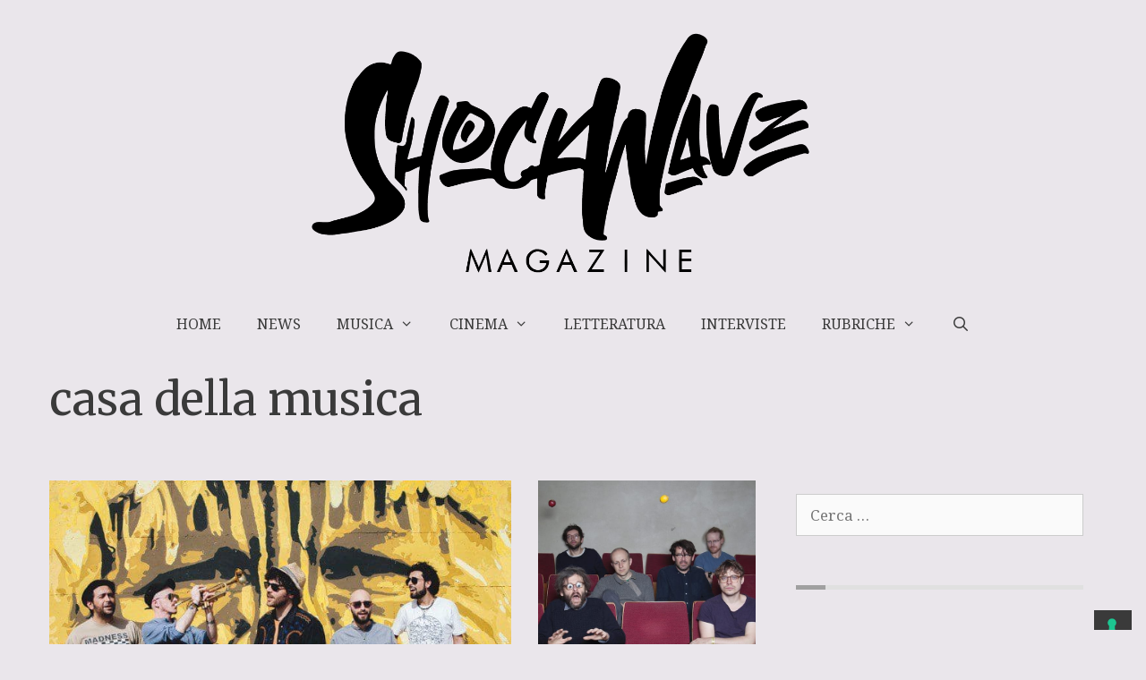

--- FILE ---
content_type: text/html; charset=UTF-8
request_url: https://shockwavemagazine.it/tag/casa-della-musica/
body_size: 21891
content:
<!DOCTYPE html>
<html lang="it-IT" prefix="og: https://ogp.me/ns#">
<head>
<link rel="preconnect" href="https://fonts.gstatic.com" crossorigin />
<meta charset="UTF-8">
<meta name="viewport" content="width=device-width, initial-scale=1">
<!-- Ottimizzazione per i motori di ricerca di Rank Math - https://rankmath.com/ -->
<title>casa della musica Archivi | Shockwave Magazine</title>
<meta name="robots" content="nofollow, noindex, noarchive, nosnippet"/>
<meta property="og:locale" content="it_IT" />
<meta property="og:type" content="article" />
<meta property="og:title" content="casa della musica Archivi | Shockwave Magazine" />
<meta property="og:url" content="https://shockwavemagazine.it/tag/casa-della-musica/" />
<meta property="og:site_name" content="Shockwave Magazine" />
<meta property="article:publisher" content="https://www.facebook.com/ShockwaveMagazine/" />
<meta property="fb:app_id" content="462611788643612" />
<meta property="og:image" content="https://shockwavemagazine.it/wp-content/uploads/2020/12/Shockwave.font_.black_.png" />
<meta property="og:image:secure_url" content="https://shockwavemagazine.it/wp-content/uploads/2020/12/Shockwave.font_.black_.png" />
<meta property="og:image:width" content="1329" />
<meta property="og:image:height" content="653" />
<meta property="og:image:alt" content="shockwave" />
<meta property="og:image:type" content="image/png" />
<meta name="twitter:card" content="summary_large_image" />
<meta name="twitter:title" content="casa della musica Archivi | Shockwave Magazine" />
<meta name="twitter:image" content="https://shockwavemagazine.it/wp-content/uploads/2020/12/Shockwave.font_.black_.png" />
<meta name="twitter:label1" content="Articoli" />
<meta name="twitter:data1" content="3" />
<script type="application/ld+json" class="rank-math-schema">{"@context":"https://schema.org","@graph":[{"@type":"BreadcrumbList","@id":"https://shockwavemagazine.it/tag/casa-della-musica/#breadcrumb","itemListElement":[{"@type":"ListItem","position":"1","item":{"@id":"https://shockwavemagazine.it","name":"Home"}},{"@type":"ListItem","position":"2","item":{"@id":"https://shockwavemagazine.it/tag/casa-della-musica/","name":"casa della musica"}}]}]}</script>
<!-- /Rank Math WordPress SEO plugin -->
<link rel='dns-prefetch' href='//static.addtoany.com' />
<link href='https://fonts.gstatic.com' crossorigin rel='preconnect' />
<link href='https://fonts.googleapis.com' crossorigin rel='preconnect' />
<link rel="alternate" type="application/rss+xml" title="Shockwave Magazine &raquo; Feed" href="https://shockwavemagazine.it/feed/" />
<link rel="alternate" type="application/rss+xml" title="Shockwave Magazine &raquo; Feed dei commenti" href="https://shockwavemagazine.it/comments/feed/" />
<link rel="alternate" type="application/rss+xml" title="Shockwave Magazine &raquo; casa della musica Feed del tag" href="https://shockwavemagazine.it/tag/casa-della-musica/feed/" />
<link rel="alternate" type="application/rss+xml" title="Feed Shockwave Magazine &raquo; Storie" href="https://shockwavemagazine.it/web-stories/feed/">
<link rel="preload" as="style" href="//fonts.googleapis.com/css?family=Noto+Serif:regular,italic,700,700italic|Lato:100,100italic,300,300italic,regular,italic,700,700italic,900,900italic|Merriweather:300,300italic,regular,italic,700,700italic,900,900italic&display=swap"  media="all"  onload="this.rel='stylesheet'" />
<link rel="https://api.w.org/" href="https://shockwavemagazine.it/wp-json/" /><link rel="alternate" title="JSON" type="application/json" href="https://shockwavemagazine.it/wp-json/wp/v2/tags/237" /><link rel="EditURI" type="application/rsd+xml" title="RSD" href="https://shockwavemagazine.it/xmlrpc.php?rsd" />
<meta name="generator" content="WordPress 6.8.3" />
<meta name="follow.[base64]" content="w1K5aeCzTMDM76vn6r3a"/><meta name="description" content="Ad un anno di distanza dall’ultima data napoletana, La Maschera torna a casa con un grande live, in programma giovedì 19 dicembre alla Casa della Musica!">
<meta name="generator" content="Elementor 3.34.2; features: additional_custom_breakpoints; settings: css_print_method-external, google_font-enabled, font_display-auto">
<!-- End Quantcast tag -->
<!-- Google tag (gtag.js) -->
<link rel="icon" href="https://shockwavemagazine.it/wp-content/uploads/2020/03/cropped-logoalterver-32x32.png" sizes="32x32" />
<link rel="icon" href="https://shockwavemagazine.it/wp-content/uploads/2020/03/cropped-logoalterver-192x192.png" sizes="192x192" />
<link rel="apple-touch-icon" href="https://shockwavemagazine.it/wp-content/uploads/2020/03/cropped-logoalterver-180x180.png" />
<meta name="msapplication-TileImage" content="https://shockwavemagazine.it/wp-content/uploads/2020/03/cropped-logoalterver-270x270.png" />
<link rel="preload" as="style" href="/wp-content/cache/jch-optimize/css/cfa430469dbf5559b8793c47348feebf.css" onload="this.rel='stylesheet'" />
<link rel="preload" as="style" href="/wp-content/cache/jch-optimize/css/99e3fee5de00dfe4861e8f0697058632.css" onload="this.rel='stylesheet'" />
<link rel="preload" as="style" href="/wp-content/cache/jch-optimize/css/ecd2961da05a14045d8f88a652675093.css" onload="this.rel='stylesheet'" />
<link rel="preload" as="style" href="/wp-content/cache/jch-optimize/css/d5a4a2bf7ce08943b471e9c33d16024e.css" onload="this.rel='stylesheet'" />
<link rel="preload" as="style" href="/wp-content/cache/jch-optimize/css/6613a38ac5530c082ff95d0601872540.css" onload="this.rel='stylesheet'" />
<link rel="preload" as="style" href="/wp-content/cache/jch-optimize/css/3b7804e96062d7059537369385486aab.css" onload="this.rel='stylesheet'" />
<link rel="preload" as="style" href="/wp-content/cache/jch-optimize/css/bd05616a98fedbee95826a1e6fc48efc.css" onload="this.rel='stylesheet'" />
<link rel="preload" as="style" href="/wp-content/cache/jch-optimize/css/b365b4b690857fd321fa148c623fd09b.css" onload="this.rel='stylesheet'" />
<link rel="preload" as="style" href="/wp-content/cache/jch-optimize/css/adadbc778f51fc54b59f05ef345c1d13.css" onload="this.rel='stylesheet'" />
<style id="jch-optimize-critical-css">img:is([sizes="auto" i],[sizes^="auto," i]){contain-intrinsic-size:3000px 1500px}.lazyload,.lazyloading{max-width:100%}@media all{:root:where(.wp-block-button .wp-block-button__link.is-style-outline:not(.has-text-color)),:root:where(.wp-block-button.is-style-outline>.wp-block-button__link:not(.has-text-color)){color:currentColor}:root:where(.wp-block-button .wp-block-button__link.is-style-outline:not(.has-background)),:root:where(.wp-block-button.is-style-outline>.wp-block-button__link:not(.has-background)){background-color:initial;background-image:none}}@supports (-webkit-touch-callout:inherit){}@media all{:where(.wp-block-cover-image:not(.has-text-color)),:where(.wp-block-cover:not(.has-text-color)){color:#fff}:where(.wp-block-cover-image.is-light:not(.has-text-color)),:where(.wp-block-cover.is-light:not(.has-text-color)){color:#000}:root:where(.wp-block-cover h1:not(.has-text-color)),:root:where(.wp-block-cover h2:not(.has-text-color)),:root:where(.wp-block-cover h3:not(.has-text-color)),:root:where(.wp-block-cover h4:not(.has-text-color)),:root:where(.wp-block-cover h5:not(.has-text-color)),:root:where(.wp-block-cover h6:not(.has-text-color)),:root:where(.wp-block-cover p:not(.has-text-color)){color:inherit}}@supports ((-webkit-mask-image:none) or (mask-image:none)) or (-webkit-mask-image:none){}@media all{:where(.wp-block-latest-comments:not([style*=line-height] .wp-block-latest-comments__comment)){line-height:1.1}:where(.wp-block-latest-comments:not([style*=line-height] .wp-block-latest-comments__comment-excerpt p)){line-height:1.8}.wp-block-latest-comments__comment{list-style:none;margin-bottom:1em}.wp-block-latest-comments__comment-excerpt p{font-size:.875em;margin:.36em 0 1.4em}}@media all{ol,ul{box-sizing:border-box}}@media all{:where(.wp-block-navigation.has-background .wp-block-navigation-item a:not(.wp-element-button)),:where(.wp-block-navigation.has-background .wp-block-navigation-submenu a:not(.wp-element-button)){padding:.5em 1em}:where(.wp-block-navigation .wp-block-navigation__submenu-container .wp-block-navigation-item a:not(.wp-element-button)),:where(.wp-block-navigation .wp-block-navigation__submenu-container .wp-block-navigation-submenu a:not(.wp-element-button)),:where(.wp-block-navigation .wp-block-navigation__submenu-container .wp-block-navigation-submenu button.wp-block-navigation-item__content),:where(.wp-block-navigation .wp-block-navigation__submenu-container .wp-block-pages-list__item button.wp-block-navigation-item__content){padding:.5em 1em}}@media all{.wp-block-navigation:not(.has-background) .wp-block-navigation__submenu-container{background-color:#fff;border:1px solid #00000026}.wp-block-navigation:not(.has-text-color) .wp-block-navigation__submenu-container{color:#000}}@media all{:where(.wp-block-post-comments-form) input:not([type=submit]),:where(.wp-block-post-comments-form) textarea{border:1px solid #949494;font-family:inherit;font-size:1em}:where(.wp-block-post-comments-form) input:where(:not([type=submit]):not([type=checkbox])),:where(.wp-block-post-comments-form) textarea{padding:calc(.667em + 2px)}.wp-block-post-comments-form{box-sizing:border-box}.wp-block-post-comments-form:where(input[type=submit]){box-shadow:none;cursor:pointer;display:inline-block;overflow-wrap:break-word;text-align:center}}@supports (position:sticky){}@media all{.wp-element-button{cursor:pointer}:root{--wp--preset--font-size--normal:16px;--wp--preset--font-size--huge:42px}.screen-reader-text{border:0;clip-path:inset(50%);height:1px;margin:-1px;overflow:hidden;padding:0;position:absolute;width:1px;word-wrap:normal!important}.screen-reader-text:focus{background-color:#ddd;clip-path:none;color:#444;display:block;font-size:1em;height:auto;left:5px;line-height:normal;padding:15px 23px 14px;text-decoration:none;top:5px;width:auto;z-index:100000}html:where(.has-border-color){border-style:solid}html:where([style*=border-top-color]){border-top-style:solid}html:where([style*=border-right-color]){border-right-style:solid}html:where([style*=border-bottom-color]){border-bottom-style:solid}html:where([style*=border-left-color]){border-left-style:solid}html:where([style*=border-width]){border-style:solid}html:where([style*=border-top-width]){border-top-style:solid}html:where([style*=border-right-width]){border-right-style:solid}html:where([style*=border-bottom-width]){border-bottom-style:solid}html:where([style*=border-left-width]){border-left-style:solid}html:where(img[class*=wp-image-]){height:auto;max-width:100%}html:where(.is-position-sticky){--wp-admin--admin-bar--position-offset:var(--wp-admin--admin-bar--height,0px)}}@media screen and (max-width:600px){html:where(.is-position-sticky){--wp-admin--admin-bar--position-offset:0px}}.wp-block-button__link{color:#fff;background-color:#32373c;border-radius:9999px;box-shadow:none;text-decoration:none;padding:calc(.667em + 2px) calc(1.333em + 2px);font-size:1.125em}@media all{:root{--coblocks-spacing--0:0;--coblocks-spacing--1:0.5em;--coblocks-spacing--2:1em;--coblocks-spacing--3:1.5em;--coblocks-spacing--4:2em;--coblocks-spacing--5:2.5em;--coblocks-spacing--6:3em;--coblocks-spacing--7:3.5em;--coblocks-spacing--8:4em;--coblocks-spacing--9:4.5em;--coblocks-spacing--10:7em}}@supports(-webkit-overflow-scrolling:touch){}@supports(position:sticky){}@media all{:root .wp-block-coblocks-accordion summary,_:-ms-fullscreen{display:block}.wp-block-coblocks-accordion summary,_:-ms-lang(x),_:-webkit-full-screen{display:block}}@supports(position:sticky){}@media all and (max-width:599px)and (min-width:600px){}@media all{:root{--coblocks-spacing--0:0;--coblocks-spacing--1:0.5em;--coblocks-spacing--2:1em;--coblocks-spacing--3:1.5em;--coblocks-spacing--4:2em;--coblocks-spacing--5:2.5em;--coblocks-spacing--6:3em;--coblocks-spacing--7:3.5em;--coblocks-spacing--8:4em;--coblocks-spacing--9:4.5em;--coblocks-spacing--10:7em}}@media all{:root{--coblocks-spacing--0:0;--coblocks-spacing--1:0.5em;--coblocks-spacing--2:1em;--coblocks-spacing--3:1.5em;--coblocks-spacing--4:2em;--coblocks-spacing--5:2.5em;--coblocks-spacing--6:3em;--coblocks-spacing--7:3.5em;--coblocks-spacing--8:4em;--coblocks-spacing--9:4.5em;--coblocks-spacing--10:7em}}:root{--wp--preset--aspect-ratio--square:1;--wp--preset--aspect-ratio--4-3:4/3;--wp--preset--aspect-ratio--3-4:3/4;--wp--preset--aspect-ratio--3-2:3/2;--wp--preset--aspect-ratio--2-3:2/3;--wp--preset--aspect-ratio--16-9:16/9;--wp--preset--aspect-ratio--9-16:9/16;--wp--preset--color--black:#000;--wp--preset--color--cyan-bluish-gray:#abb8c3;--wp--preset--color--white:#fff;--wp--preset--color--pale-pink:#f78da7;--wp--preset--color--vivid-red:#cf2e2e;--wp--preset--color--luminous-vivid-orange:#ff6900;--wp--preset--color--luminous-vivid-amber:#fcb900;--wp--preset--color--light-green-cyan:#7bdcb5;--wp--preset--color--vivid-green-cyan:#00d084;--wp--preset--color--pale-cyan-blue:#8ed1fc;--wp--preset--color--vivid-cyan-blue:#0693e3;--wp--preset--color--vivid-purple:#9b51e0;--wp--preset--color--contrast:var(--contrast);--wp--preset--color--contrast-2:var(--contrast-2);--wp--preset--color--contrast-3:var(--contrast-3);--wp--preset--color--base:var(--base);--wp--preset--color--base-2:var(--base-2);--wp--preset--color--base-3:var(--base-3);--wp--preset--color--accent:var(--accent);--wp--preset--gradient--vivid-cyan-blue-to-vivid-purple:linear-gradient(135deg,rgba(6,147,227,1) 0%,rgb(155,81,224) 100%);--wp--preset--gradient--light-green-cyan-to-vivid-green-cyan:linear-gradient(135deg,rgb(122,220,180) 0%,rgb(0,208,130) 100%);--wp--preset--gradient--luminous-vivid-amber-to-luminous-vivid-orange:linear-gradient(135deg,rgba(252,185,0,1) 0%,rgba(255,105,0,1) 100%);--wp--preset--gradient--luminous-vivid-orange-to-vivid-red:linear-gradient(135deg,rgba(255,105,0,1) 0%,rgb(207,46,46) 100%);--wp--preset--gradient--very-light-gray-to-cyan-bluish-gray:linear-gradient(135deg,rgb(238,238,238) 0%,rgb(169,184,195) 100%);--wp--preset--gradient--cool-to-warm-spectrum:linear-gradient(135deg,rgb(74,234,220) 0%,rgb(151,120,209) 20%,rgb(207,42,186) 40%,rgb(238,44,130) 60%,rgb(251,105,98) 80%,rgb(254,248,76) 100%);--wp--preset--gradient--blush-light-purple:linear-gradient(135deg,rgb(255,206,236) 0%,rgb(152,150,240) 100%);--wp--preset--gradient--blush-bordeaux:linear-gradient(135deg,rgb(254,205,165) 0%,rgb(254,45,45) 50%,rgb(107,0,62) 100%);--wp--preset--gradient--luminous-dusk:linear-gradient(135deg,rgb(255,203,112) 0%,rgb(199,81,192) 50%,rgb(65,88,208) 100%);--wp--preset--gradient--pale-ocean:linear-gradient(135deg,rgb(255,245,203) 0%,rgb(182,227,212) 50%,rgb(51,167,181) 100%);--wp--preset--gradient--electric-grass:linear-gradient(135deg,rgb(202,248,128) 0%,rgb(113,206,126) 100%);--wp--preset--gradient--midnight:linear-gradient(135deg,rgb(2,3,129) 0%,rgb(40,116,252) 100%);--wp--preset--font-size--small:13px;--wp--preset--font-size--medium:20px;--wp--preset--font-size--large:36px;--wp--preset--font-size--x-large:42px;--wp--preset--spacing--20:0.44rem;--wp--preset--spacing--30:0.67rem;--wp--preset--spacing--40:1rem;--wp--preset--spacing--50:1.5rem;--wp--preset--spacing--60:2.25rem;--wp--preset--spacing--70:3.38rem;--wp--preset--spacing--80:5.06rem;--wp--preset--shadow--natural:6px 6px 9px rgba(0,0,0,0.2);--wp--preset--shadow--deep:12px 12px 50px rgba(0,0,0,0.4);--wp--preset--shadow--sharp:6px 6px 0px rgba(0,0,0,0.2);--wp--preset--shadow--outlined:6px 6px 0px -3px rgba(255,255,255,1),6px 6px rgba(0,0,0,1);--wp--preset--shadow--crisp:6px 6px 0px rgba(0,0,0,1)}:root:where(.wp-block-pullquote){font-size:1.5em;line-height:1.6}@media all{body{margin:0;padding:0}.inerCnt,.inerCnt:hover,.inerCnt>a,.inerCnt>a:hover,.widget-area .widget a{outline:0}.inerCnt{position:relative;z-index:inherit !important;float:left;width:100%;float:left}}@media all{body .wp-show-posts a{box-shadow:0 0 0 transparent}.wp-show-posts-entry-title a{text-decoration:none}.wp-show-posts-image{margin-bottom:1em}.wp-show-posts-image.wpsp-image-center{display:block;text-align:center}.wp-show-posts-image img{margin:0!important;vertical-align:bottom;height:auto}.wp-show-posts-entry-header{margin:0 0 1em;padding:0}.wp-show-posts .wp-show-posts-entry-title{margin:0}.wp-show-posts-entry-meta{font-size:.8em}.wp-show-posts-meta a,.wp-show-posts-meta a:visited{color:rgba(0,0,0,.5)}.wpsp-clear{clear:both;display:block;overflow:hidden;visibility:hidden;width:0;height:0}.wp-show-posts:not(.wp-show-posts-columns) .wp-show-posts-single:not(:last-child){margin-bottom:2em}.wp-show-posts-inner:after{clear:both;display:table;content:'';width:0;height:0;overflow:hidden;visibility:hidden}.wp-show-posts-single.post{margin-bottom:0}}@media all and (max-width:767px){.wp-show-posts-columns,.wp-show-posts-inner{margin-left:0!important;margin-right:0!important}}@media all{.wp-show-posts-inner:last-child{margin-bottom:0}.screen-reader-text{clip:rect(1px,1px,1px,1px);position:absolute!important}.screen-reader-text:active,.screen-reader-text:focus,.screen-reader-text:hover{background-color:#f1f1f1;border-radius:3px;box-shadow:0 0 2px 2px rgba(0,0,0,.6);clip:auto!important;color:#21759b;display:block;font-size:14px;font-weight:700;height:auto;left:5px;line-height:normal;padding:15px 23px 14px;text-decoration:none;top:5px;width:auto;z-index:100000}.wpsp-clearfix:after{content:".";display:block;overflow:hidden;visibility:hidden;font-size:0;line-height:0;width:0;height:0}}@media all{.wp-show-posts-image{position:relative;overflow:hidden}.wpsp-card .wp-show-posts-image,.wpsp-card .wp-show-posts-inner{margin-bottom:0!important}.wpsp-card .wp-show-posts-single{position:relative}.wpsp-card .wp-show-posts-inner{height:100%;overflow:hidden;display:flex;flex-direction:column}.wpsp-card .wpsp-content-wrap{display:flex;flex-direction:column;flex:1;box-sizing:border-box;padding:1em}.wpsp-card .wp-show-posts-image img,.wpsp-card.wp-show-posts-columns .wp-show-posts-single .wp-show-posts-image img{object-fit:cover}.wpsp-card .wp-show-posts-meta a,.wpsp-card .wpsp-read-more a,.wpsp-card .wpsp-social a{pointer-events:auto}.wpsp-card .wpsp-read-more{margin-top:auto}}@media all{:root{--wp-admin-theme-color:#3858e9;--wp-admin-theme-color--rgb:56,88,233;--wp-admin-theme-color-darker-10:#2145e6;--wp-admin-theme-color-darker-10--rgb:33,69,230;--wp-admin-theme-color-darker-20:#183ad6;--wp-admin-theme-color-darker-20--rgb:24,58,214;--wp-admin-border-width-focus:2px}}@media all and (min-resolution:192dpi){:root{--wp-admin-border-width-focus:1.5px}}@media (not all) and (min-resolution:0.001dpcm){@supports (-webkit-appearance:none){}}@media all{.clearfix:after,.clearfix:before,.grid-100:after,.grid-100:before,.grid-15:after,.grid-15:before,.grid-20:after,.grid-20:before,.grid-25:after,.grid-25:before,.grid-30:after,.grid-30:before,.grid-33:after,.grid-33:before,.grid-35:after,.grid-35:before,.grid-40:after,.grid-40:before,.grid-45:after,.grid-45:before,.grid-50:after,.grid-50:before,.grid-55:after,.grid-55:before,.grid-60:after,.grid-60:before,.grid-65:after,.grid-65:before,.grid-66:after,.grid-66:before,.grid-70:after,.grid-70:before,.grid-75:after,.grid-75:before,.grid-80:after,.grid-80:before,.grid-85:after,.grid-85:before,.grid-container:after,.grid-container:before,[class*=mobile-grid-]:after,[class*=mobile-grid-]:before,[class*=tablet-grid-]:after,[class*=tablet-grid-]:before{content:".";display:block;overflow:hidden;visibility:hidden;font-size:0;line-height:0;width:0;height:0}.clearfix:after,.grid-100:after,.grid-15:after,.grid-20:after,.grid-25:after,.grid-30:after,.grid-33:after,.grid-35:after,.grid-40:after,.grid-45:after,.grid-50:after,.grid-55:after,.grid-60:after,.grid-65:after,.grid-66:after,.grid-70:after,.grid-75:after,.grid-80:after,.grid-85:after,.grid-90:after,.grid-95:after,.grid-container:after,[class*=mobile-grid-]:after,[class*=tablet-grid-]:after{clear:both}.grid-container{margin-left:auto;margin-right:auto;max-width:1200px;padding-left:10px;padding-right:10px}.grid-100,.grid-15,.grid-20,.grid-25,.grid-30,.grid-33,.grid-35,.grid-40,.grid-45,.grid-50,.grid-55,.grid-60,.grid-65,.grid-66,.grid-70,.grid-75,.grid-80,.grid-85,.grid-90,.grid-95,[class*=mobile-grid-],[class*=tablet-grid-]{box-sizing:border-box;padding-left:10px;padding-right:10px}.grid-parent{padding-left:0;padding-right:0}}@media all and (max-width:767px){.mobile-grid-100{clear:both;width:100%}}@media all and (min-width:768px) and (max-width:1024px){.tablet-grid-30{float:left;width:30%}.tablet-grid-50{float:left;width:50%}.tablet-grid-70{float:left;width:70%}.inside-footer-widgets>div{margin-bottom:50px}.inside-footer-widgets>div:nth-child(odd){clear:both}.active-footer-widgets-1 .footer-widget-1,.active-footer-widgets-3 .footer-widget-3,.active-footer-widgets-5 .footer-widget-5{width:100%;margin-bottom:0}}@media all and (min-width:1025px){.grid-15{float:left;width:15%}.grid-20{float:left;width:20%}.grid-25{float:left;width:25%}.grid-30{float:left;width:30%}.grid-35{float:left;width:35%}.grid-40{float:left;width:40%}.grid-45{float:left;width:45%}.grid-50{float:left;width:50%}.grid-55{float:left;width:55%}.grid-60{float:left;width:60%}.grid-65{float:left;width:65%}.grid-70{float:left;width:70%}.grid-75{float:left;width:75%}.grid-80{float:left;width:80%}.grid-85{float:left;width:85%}.grid-33{float:left;width:33.33333%}.grid-66{float:left;width:66.66667%}.grid-100{clear:both;width:100%}}@media all{a,abbr,acronym,address,applet,big,blockquote,body,caption,cite,code,dd,del,dfn,div,dl,dt,em,fieldset,font,form,h1,h2,h3,h4,h5,h6,html,iframe,ins,kbd,label,legend,li,object,ol,p,pre,q,s,samp,small,span,strike,strong,sub,sup,table,tbody,td,tfoot,th,thead,tr,tt,ul,var{border:0;margin:0;padding:0}html{font-family:sans-serif;-webkit-text-size-adjust:100%;-ms-text-size-adjust:100%}article,aside,details,figcaption,figure,footer,header,main,nav,section{display:block}ol,ul{list-style:none}table{border-collapse:separate;border-spacing:0}caption,td,th{font-weight:400;text-align:left;padding:5px}blockquote:after,blockquote:before,q:after,q:before{content:""}a{background-color:transparent}a img{border:0}body,button,input,select,textarea{font-family:-apple-system,system-ui,BlinkMacSystemFont,"Segoe UI",Helvetica,Arial,sans-serif,"Apple Color Emoji","Segoe UI Emoji","Segoe UI Symbol";font-weight:400;text-transform:none;font-size:17px;line-height:1.5}p{margin-bottom:1.5em}h1,h2,h3,h4,h5,h6{font-family:inherit;font-size:100%;font-style:inherit;font-weight:inherit}pre{background:rgba(0,0,0,.05);font-family:inherit;font-size:inherit;line-height:normal;margin-bottom:1.5em;padding:20px;overflow:auto;max-width:100%}blockquote{border-left:5px solid rgba(0,0,0,.05);padding:20px;font-size:1.2em;font-style:italic;margin:0 0 1.5em;position:relative}table,td,th{border:1px solid rgba(0,0,0,.1)}table{border-collapse:separate;border-spacing:0;border-width:1px 0 0 1px;margin:0 0 1.5em;width:100%}td,th{padding:8px}th{border-width:0 1px 1px 0}td{border-width:0 1px 1px 0}fieldset{padding:0;border:0;min-width:inherit}h1{font-size:42px;margin-bottom:20px;line-height:1.2em;font-weight:400;text-transform:none}h2{font-size:35px;margin-bottom:20px;line-height:1.2em;font-weight:400;text-transform:none}h3{font-size:29px;margin-bottom:20px;line-height:1.2em;font-weight:400;text-transform:none}h4{font-size:24px}h5{font-size:20px}h4,h5,h6{margin-bottom:20px}ol,ul{margin:0 0 1.5em 3em}ul{list-style:disc}ol{list-style:decimal}li>ol,li>ul{margin-bottom:0;margin-left:1.5em}dt{font-weight:700}dd{margin:0 1.5em 1.5em}b,strong{font-weight:700}cite,dfn,em,i{font-style:italic}address{margin:0 0 1.5em}code,kbd,tt,var{font:15px Monaco,Consolas,"Andale Mono","DejaVu Sans Mono",monospace}abbr,acronym{border-bottom:1px dotted #666;cursor:help}ins,mark{text-decoration:none}sub,sup{font-size:75%;height:0;line-height:0;position:relative;vertical-align:baseline}sup{bottom:1ex}sub{top:.5ex}small{font-size:75%}big{font-size:125%}figure{margin:0}table{margin:0 0 1.5em;width:100%}th{font-weight:700}img{height:auto;max-width:100%}button,input,select,textarea{font-size:100%;margin:0;vertical-align:baseline}button,html input[type=button],input[type=reset],input[type=submit]{border:1px solid transparent;background:#55555e;cursor:pointer;-webkit-appearance:button;padding:10px 20px;color:#fff}input[type=search]{-webkit-appearance:textfield;box-sizing:content-box}input[type=search]::-webkit-search-decoration{-webkit-appearance:none}button::-moz-focus-inner,input::-moz-focus-inner{border:0;padding:0}input[type=email],input[type=number],input[type=password],input[type=search],input[type=tel],input[type=text],input[type=url],select,textarea{background:#fafafa;color:#666;border:1px solid #ccc;border-radius:0;padding:10px 15px;box-sizing:border-box;max-width:100%}textarea{overflow:auto;vertical-align:top;width:100%}a,button,input{transition:color .1s ease-in-out,background-color .1s ease-in-out}a{text-decoration:none}.button,.wp-block-button .wp-block-button__link{padding:10px 20px;display:inline-block}.wp-block-button .wp-block-button__link{font-size:inherit;line-height:inherit}.size-auto,.size-full,.size-large,.size-medium,.size-thumbnail{max-width:100%;height:auto}.screen-reader-text{border:0;clip:rect(1px,1px,1px,1px);clip-path:inset(50%);height:1px;margin:-1px;overflow:hidden;padding:0;position:absolute!important;width:1px;word-wrap:normal!important}.screen-reader-text:focus{background-color:#f1f1f1;border-radius:3px;box-shadow:0 0 2px 2px rgba(0,0,0,.6);clip:auto!important;clip-path:none;color:#21759b;display:block;font-size:.875rem;font-weight:700;height:auto;left:5px;line-height:normal;padding:15px 23px 14px;text-decoration:none;top:5px;width:auto;z-index:100000}.clear:after,.comment-content:after,.entry-content:after,.inside-footer-widgets:not(.grid-container):after,.inside-header:not(.grid-container):after,.inside-navigation:not(.grid-container):after,.inside-top-bar:not(.grid-container):after,.page-header-content-container:after,.paging-navigation:after,.site-content:after,.site-footer:after,.site-header:after,.site-info:after{content:"";display:table;clear:both}.main-navigation{z-index:100;padding:0;clear:both;display:block}.main-navigation a{display:block;text-decoration:none;font-weight:400;text-transform:none;font-size:15px}.main-navigation ul{list-style:none;margin:0;padding-left:0}.main-navigation .main-nav ul li a{padding-left:20px;padding-right:20px;line-height:60px}.inside-navigation{position:relative}.main-navigation li{float:left;position:relative}.nav-aligned-center .main-navigation:not(.toggled) .menu>li,.nav-aligned-right .main-navigation:not(.toggled) .menu>li{float:none;display:inline-block}.nav-aligned-center .main-navigation:not(.toggled) ul,.nav-aligned-right .main-navigation:not(.toggled) ul{letter-spacing:-.31em;font-size:1em}.nav-aligned-center .main-navigation:not(.toggled) ul li,.nav-aligned-right .main-navigation:not(.toggled) ul li{letter-spacing:normal}.nav-aligned-center .main-navigation{text-align:center}.nav-aligned-right .main-navigation{text-align:right}.main-navigation li.search-item{float:right}.main-navigation .mobile-bar-items a{padding-left:20px;padding-right:20px;line-height:60px}.main-navigation ul ul{display:block;box-shadow:1px 1px 0 rgba(0,0,0,.1);float:left;position:absolute;left:-99999px;opacity:0;z-index:99999;width:200px;text-align:left;top:auto;transition:opacity 80ms linear;transition-delay:0s;pointer-events:none;height:0;overflow:hidden}.main-navigation ul ul a{display:block}.main-navigation ul ul li{width:100%}.main-navigation .main-nav ul ul li a{line-height:normal;padding:10px 20px;font-size:14px}.main-navigation .main-nav ul li.menu-item-has-children>a{padding-right:0;position:relative}.main-navigation:not(.toggled) ul li.sfHover>ul,.main-navigation:not(.toggled) ul li:hover>ul{left:auto;opacity:1;transition-delay:150ms;pointer-events:auto;height:auto;overflow:visible}.menu-item-has-children .dropdown-menu-toggle{display:inline-block;height:100%;clear:both;padding-right:20px;padding-left:10px}.site-header{position:relative}.inside-header{padding:20px 40px}.site-logo{display:inline-block;max-width:100%}.site-header .header-image{vertical-align:middle}.header-aligned-center .site-header{text-align:center}.entry-header .gp-icon,.posted-on .updated{display:none}.byline,.entry-header .cat-links,.entry-header .comments-link,.entry-header .tags-links,.group-blog .byline,.single .byline{display:inline}.entry-content:not(:first-child),.entry-summary:not(:first-child),.page-content:not(:first-child){margin-top:2em}.entry-header,.site-content{word-wrap:break-word}.entry-title{margin-bottom:0}.entry-meta{font-size:85%;margin-top:.5em;line-height:1.5}footer.entry-meta{margin-top:2em}.cat-links,.comments-link,.tags-links{display:block}.entry-content>p:last-child,.entry-summary>p:last-child,.page-content>p:last-child,.read-more-container,.taxonomy-description p:last-child{margin-bottom:0}embed,iframe,object{max-width:100%}.comment,.comment-list{list-style-type:none;padding:0;margin:0}.comment-content{margin-top:1.5em}.comment-content{padding:30px;border:1px solid rgba(0,0,0,.05)}.widget-area .widget{padding:40px}.footer-widgets .widget:last-child,.sidebar .widget:last-child{margin-bottom:0}.widget-title{margin-bottom:30px;font-size:20px;line-height:1.5;font-weight:400;text-transform:none}.widget ol,.widget ul{margin:0}.widget .search-field{width:100%}.widget_search .search-submit{display:none}.widget{margin:0 0 30px;box-sizing:border-box}.separate-containers .widget:last-child,.widget:last-child{margin-bottom:0}.footer-widgets .widget,.sidebar .widget{font-size:17px}.widget ul li{list-style-type:none;position:relative;padding-bottom:5px}.post{margin:0 0 2em}.page-header{margin-bottom:30px}.separate-containers .comments-area,.separate-containers .inside-article,.separate-containers .page-header,.separate-containers .paging-navigation{padding:40px}.separate-containers .page-header,.separate-containers .site-main>*,.separate-containers .widget{margin-bottom:20px}.separate-containers .site-main{margin:20px}.separate-containers.both-right .site-main,.separate-containers.right-sidebar .site-main{margin-left:0}.separate-containers .inside-left-sidebar,.separate-containers .inside-right-sidebar{margin-top:20px;margin-bottom:20px}.one-container .site-main>:last-child,.separate-containers .site-main>:last-child{margin-bottom:0}.site-info{text-align:center;font-size:15px}.site-info{padding:20px 40px}.footer-widgets{padding:40px}.site-footer .footer-widgets-container .inner-padding{padding:0 0 0 40px}.site-footer .footer-widgets-container .inside-footer-widgets{margin-left:-40px}.post-image:not(:first-child){margin-top:2em}.inside-top-bar{padding:10px 40px}.gp-icon{display:inline-flex;align-self:center}.container.grid-container{width:auto}.menu-toggle,.mobile-bar-items,.sidebar-nav-mobile{display:none}.menu-toggle{padding:0 20px;line-height:60px;margin:0;font-weight:400;text-transform:none;font-size:15px;cursor:pointer}button.menu-toggle{background-color:transparent;width:100%;border:0;text-align:center}button.menu-toggle:active,button.menu-toggle:focus,button.menu-toggle:hover{background-color:transparent}.menu-toggle .mobile-menu{padding-left:3px}.menu-toggle .gp-icon+.mobile-menu{padding-left:9px}.menu-toggle .mobile-menu:empty{display:none}.nav-search-enabled .main-navigation .menu-toggle{text-align:left}.mobile-bar-items{display:none;position:absolute;right:0;top:0;z-index:21;list-style-type:none}.mobile-bar-items a{display:inline-block}}@media all and (max-width:768px){a,body,button,input,select,textarea{transition:all 0s ease-in-out}.inside-header>:not(:last-child):not(.main-navigation){margin-bottom:20px}.header-aligned-right .site-header,.site-header{text-align:center}.content-area,.inside-footer-widgets>div,.sidebar{float:none;width:100%;left:0;right:0}.site-main{margin-left:0!important;margin-right:0!important}body:not(.no-sidebar) .site-main{margin-bottom:0!important}.entry-meta{font-size:inherit}.entry-meta a{line-height:1.8em}.site-info{text-align:center}.copyright-bar{float:none!important;text-align:center!important}.inside-footer-widgets>div:not(:last-child){margin-bottom:40px}.site-footer .footer-widgets .footer-widgets-container .inside-footer-widgets{margin:0}.site-footer .footer-widgets .footer-widgets-container .inner-padding{padding:0}}.resize-featured-image .post-image img{height:300px;-o-object-fit:cover;object-fit:cover}.generate-columns{margin-bottom:30px;padding-left:30px}.generate-columns-container{margin-left:-30px}.page-header{margin-bottom:30px;margin-left:30px}body{background-color:#eae6eb;color:#3a3a3a}a{color:#1abc9c}a:hover,a:focus,a:active{color:#3498db}body .grid-container{max-width:1170px}.site-header .header-image{width:700px}.generate-back-to-top{font-size:20px;border-radius:3px;position:fixed;bottom:30px;right:30px;line-height:40px;width:40px;text-align:center;z-index:10;transition:opacity 300ms ease-in-out;opacity:0.1;transform:translateY(1000px)}.navigation-search{position:absolute;left:-99999px;pointer-events:none;visibility:hidden;z-index:20;width:100%;top:0;transition:opacity 100ms ease-in-out;opacity:0}.navigation-search input[type="search"]{outline:0;border:0;vertical-align:bottom;line-height:1;opacity:0.9;width:100%;z-index:20;border-radius:0;-webkit-appearance:none;height:60px}.navigation-search input::-ms-clear{display:none;width:0;height:0}.navigation-search input::-ms-reveal{display:none;width:0;height:0}.navigation-search input::-webkit-search-decoration,.navigation-search input::-webkit-search-cancel-button,.navigation-search input::-webkit-search-results-button,.navigation-search input::-webkit-search-results-decoration{display:none}.main-navigation li.search-item{z-index:21}:root{--contrast:#222;--contrast-2:#575760;--contrast-3:#b2b2be;--base:#f0f0f0;--base-2:#f7f8f9;--base-3:#fff;--accent:#1e73be}body,button,input,select,textarea{font-family:"Noto Serif",serif;font-weight:300}body{line-height:1.6}.main-navigation a,.menu-toggle{font-weight:300;text-transform:uppercase;font-size:16px}.main-navigation .main-nav ul ul li a{font-size:15px}.widget-title{font-family:"Lato",sans-serif;font-weight:500;text-transform:uppercase}.sidebar .widget,.footer-widgets .widget{font-size:17px}button:not(.menu-toggle),html input[type="button"],input[type="reset"],input[type="submit"],.button,.wp-block-button .wp-block-button__link{font-weight:500;text-transform:uppercase;font-size:14px}h1{font-family:"Merriweather",serif;font-size:50px}h2{font-family:"Merriweather",serif;font-size:30px}h3{font-family:"Merriweather",serif;font-size:24px}h4{font-family:"Merriweather",serif;font-weight:700;font-size:18px}h5{font-family:"Merriweather",serif;font-size:inherit}h6{font-family:"Merriweather",serif}@media (max-width:768px){h1{font-size:30px}h2{font-size:24px}}.site-header{background-color:#eae6eb;color:#3a3a3a}.site-header a{color:#3a3a3a}.site-header a:hover{color:#3a3a3a}.mobile-menu-control-wrapper .menu-toggle,.mobile-menu-control-wrapper .menu-toggle:hover,.mobile-menu-control-wrapper .menu-toggle:focus,.has-inline-mobile-toggle #site-navigation.toggled{background-color:rgba(0,0,0,0.02)}.main-navigation,.main-navigation ul ul{background-color:#eae6eb}.main-navigation .main-nav ul li a,.main-navigation .menu-toggle,.main-navigation .menu-bar-items{color:#3a3a3a}.main-navigation .main-nav ul li:not([class*="current-menu-"]):hover>a,.main-navigation .main-nav ul li:not([class*="current-menu-"]):focus>a,.main-navigation .main-nav ul li.sfHover:not([class*="current-menu-"])>a,.main-navigation .menu-bar-item:hover>a,.main-navigation .menu-bar-item.sfHover>a{color:#3a3a3a;background-color:#eae6eb}button.menu-toggle:hover,button.menu-toggle:focus,.main-navigation .mobile-bar-items a,.main-navigation .mobile-bar-items a:hover,.main-navigation .mobile-bar-items a:focus{color:#3a3a3a}.navigation-search input[type="search"],.navigation-search input[type="search"]:active,.navigation-search input[type="search"]:focus,.main-navigation .main-nav ul li.search-item.active>a,.main-navigation .menu-bar-items .search-item.active>a{color:#3a3a3a;background-color:#eae6eb;opacity:1}.main-navigation ul ul{background-color:#eae6eb}.main-navigation .main-nav ul ul li a{color:#3a3a3a}.main-navigation .main-nav ul ul li:not([class*="current-menu-"]):hover>a,.main-navigation .main-nav ul ul li:not([class*="current-menu-"]):focus>a,.main-navigation .main-nav ul ul li.sfHover:not([class*="current-menu-"])>a{color:#3a3a3a;background-color:#fff}.separate-containers .inside-article,.separate-containers .comments-area,.separate-containers .page-header,.one-container .container,.separate-containers .paging-navigation,.inside-page-header{color:#3a3a3a;background-color:#eae6eb}.inside-article a,.paging-navigation a,.comments-area a,.page-header a{color:#3a3a3a}.inside-article a:hover,.paging-navigation a:hover,.comments-area a:hover,.page-header a:hover{color:#3498db}.entry-title a{color:#3a3a3a}.entry-title a:hover{color:#3498db}.entry-meta{color:#3a3a3a}.entry-meta a{color:#3498db}.entry-meta a:hover{color:#3a3a3a}h1{color:#3a3a3a}h2{color:#3a3a3a}h3{color:#3a3a3a}h4{color:#3a3a3a}h5{color:#3a3a3a}.sidebar .widget{color:#3a3a3a;background-color:#eae6eb}.sidebar .widget a{color:#3a3a3a}.sidebar .widget a:hover{color:#3498db}.sidebar .widget .widget-title{color:#3a3a3a}.footer-widgets{color:#3a3a3a;background-color:#eae6eb}.footer-widgets a{color:#3a3a3a}.footer-widgets a:hover{color:#3498db}.footer-widgets .widget-title{color:#3a3a3a}.site-info{color:#3a3a3a;background-color:#eae6eb}.site-info a{color:#ed8600}.site-info a:hover{color:#606060}input[type="text"],input[type="email"],input[type="url"],input[type="password"],input[type="search"],input[type="tel"],input[type="number"],textarea,select{color:#666;background-color:#fafafa;border-color:#ccc}input[type="text"]:focus,input[type="email"]:focus,input[type="url"]:focus,input[type="password"]:focus,input[type="search"]:focus,input[type="tel"]:focus,input[type="number"]:focus,textarea:focus,select:focus{color:#666;background-color:#fff;border-color:#bfbfbf}button,html input[type="button"],input[type="reset"],input[type="submit"],a.button,a.wp-block-button__link:not(.has-background){color:#eae6eb;background-color:#3a3a3a}button:hover,html input[type="button"]:hover,input[type="reset"]:hover,input[type="submit"]:hover,a.button:hover,button:focus,html input[type="button"]:focus,input[type="reset"]:focus,input[type="submit"]:focus,a.button:focus,a.wp-block-button__link:not(.has-background):active,a.wp-block-button__link:not(.has-background):focus,a.wp-block-button__link:not(.has-background):hover{color:#3a3a3a;background-color:#eae6eb}a.generate-back-to-top{background-color:rgba(0,0,0,0.4);color:#fff}a.generate-back-to-top:hover,a.generate-back-to-top:focus{background-color:rgba( 0,0,0,0.6 );color:#fff}:root{--gp-search-modal-bg-color:var(--base-3);--gp-search-modal-text-color:var(--contrast);--gp-search-modal-overlay-bg-color:rgba(0,0,0,0.2)}@media (max-width:760px){.main-navigation .menu-bar-item:hover>a,.main-navigation .menu-bar-item.sfHover>a{background:none;color:#3a3a3a}}.inside-top-bar{padding:10px}.inside-header{padding:20px 10px 20px 10px}.separate-containers .inside-article,.separate-containers .comments-area,.separate-containers .page-header,.separate-containers .paging-navigation,.one-container .site-content,.inside-page-header{padding:0px 0px 60px 0px}.separate-containers .widget,.separate-containers .site-main>*,.separate-containers .page-header,.widget-area .main-navigation{margin-bottom:30px}.separate-containers .site-main{margin:30px}.separate-containers .inside-right-sidebar,.separate-containers .inside-left-sidebar{margin-top:30px;margin-bottom:30px}.main-navigation .main-nav ul li a,.menu-toggle,.main-navigation .mobile-bar-items a{line-height:50px}.navigation-search input[type="search"]{height:50px}.widget-area .widget{padding:15px}.site-info{padding:20px}@media (max-width:768px){.separate-containers .inside-article,.separate-containers .comments-area,.separate-containers .page-header,.separate-containers .paging-navigation,.one-container .site-content,.inside-page-header{padding:20px}.site-info{padding-right:10px;padding-left:10px}}@media (max-width:760px){.main-navigation .menu-toggle,.main-navigation .mobile-bar-items,.sidebar-nav-mobile:not(#sticky-placeholder){display:block}.main-navigation ul,.gen-sidebar-nav{display:none}}.page-hero{padding-top:30px;padding-bottom:30px;box-sizing:border-box}.inside-page-hero>*:last-child{margin-bottom:0px}@media (max-width:768px){.page-hero{padding-right:15px;padding-left:15px}}@media all{.cat-links:before,.comments-link:before,.dropdown-menu-toggle:before,.generate-back-to-top:before,.menu-toggle:before,.nav-next .next:before,.nav-previous .prev:before,.search-form .search-submit:before,.search-item a:before,.tags-links:before{-moz-osx-font-smoothing:grayscale;-webkit-font-smoothing:antialiased;font-style:normal;font-variant:normal;text-rendering:auto;line-height:1}.cat-links:before,.comments-link:before,.nav-next .next:before,.nav-previous .prev:before,.tags-links:before{opacity:.7}.menu-toggle:before{content:"\f0c9";font-family:GeneratePress;width:1.28571429em;text-align:center;display:inline-block}.search-item a:before{content:"\f002";font-family:GeneratePress;width:1.28571429em;text-align:center;display:inline-block}.dropdown-menu-toggle:before{content:"\f107";font-family:GeneratePress;display:inline-block;width:.8em;text-align:left}.entry-header .cat-links:before,.entry-header .comments-link:before,.entry-header .tags-links:before{display:none}.cat-links:before,.comments-link:before,.nav-next .next:before,.nav-previous .prev:before,.tags-links:before{font-family:GeneratePress;text-decoration:inherit;position:relative;margin-right:.6em;width:13px;text-align:center;display:inline-block}.cat-links:before{content:"\f07b"}.tags-links:before{content:"\f02c"}.comments-link:before{content:"\f086"}.nav-previous .prev:before{content:"\f104"}.nav-next .next:before{content:"\f105"}.generate-back-to-top:before{content:"\f106";font-family:GeneratePress}.search-form .search-submit:before{content:"\f002";font-family:GeneratePress;width:1.28571429em;text-align:center;display:inline-block}}@media all{.addtoany_content{clear:both;margin:16px auto}.addtoany_list{display:inline;line-height:16px}.a2a_kit a:empty,.a2a_kit a[class^="a2a_button_"]:has(.a2a_s_undefined){display:none}.addtoany_list a,.widget .addtoany_list a{border:0;box-shadow:none;display:inline-block;font-size:16px;padding:0 4px;vertical-align:middle}.addtoany_list.a2a_kit_size_32 a{font-size:32px}.site .a2a_kit.addtoany_list a:focus,.addtoany_list a:hover,.widget .addtoany_list a:hover{background:none;border:0;box-shadow:none}}@media all{.post-image-above-header .inside-article .featured-image,.post-image-above-header .inside-article .post-image{margin-top:0;margin-bottom:2em}.post-image-aligned-center .featured-image,.post-image-aligned-center .post-image{text-align:center}}@media all and (max-width:768px){body:not(.post-image-aligned-center) .featured-image,body:not(.post-image-aligned-center) .inside-article .featured-image,body:not(.post-image-aligned-center) .inside-article .post-image{margin-right:0;margin-left:0;float:none;text-align:center}}@media all{.separate-containers .site-main>.generate-columns-container{margin-bottom:0}.generate-columns-container:not(.masonry-container){display:flex;flex-wrap:wrap;align-items:stretch}.generate-columns .inside-article{height:100%;box-sizing:border-box}.generate-columns{box-sizing:border-box}.generate-columns.grid-33,.grid-sizer.grid-33{width:33.3333%}.generate-columns.grid-66,.grid-sizer.grid-66{width:66.66667%}}@media all and (min-width:768px) and (max-width:1024px){.generate-columns.tablet-grid-50,.grid-sizer.tablet-grid-50{width:50%}}@media all and (max-width:767px){.generate-columns-activated .generate-columns-container{margin-left:0;margin-right:0}.generate-columns-container .generate-columns,.generate-columns-container>*{padding-left:0}.generate-columns.mobile-grid-100,.grid-sizer.mobile-grid-100{width:100%}}@media all{.slideout-navigation.main-navigation:not(.is-open):not(.slideout-transition){display:none}.slideout-overlay{z-index:100000;position:fixed;width:100%;height:100%;height:100vh;min-height:100%;top:0;right:0;bottom:0;left:0;background-color:rgba(0,0,0,.8);visibility:hidden;opacity:0;cursor:pointer;transition:visibility .2s ease,opacity .2s ease}.slideout-overlay button.slideout-exit{position:fixed;top:0;background-color:transparent;color:#fff;font-size:30px;border:0;opacity:0}button.slideout-exit:hover{background-color:transparent}.slideout-navigation .main-nav,.slideout-navigation .slideout-widget:not(:last-child){margin-bottom:40px}.slideout-navigation:not(.do-overlay) .main-nav{width:100%;box-sizing:border-box}.slideout-navigation .slideout-menu{display:block}#generate-slideout-menu{z-index:100001}#generate-slideout-menu .slideout-menu li{float:none;width:100%;clear:both;text-align:left}#generate-slideout-menu.main-navigation ul ul{display:none}#generate-slideout-menu .slideout-menu li.sfHover>ul,#generate-slideout-menu .slideout-menu li:hover>ul{display:none}#generate-slideout-menu.main-navigation .main-nav ul ul{position:relative;top:0;left:0;width:100%}.slideout-navigation .menu-item-has-children .dropdown-menu-toggle{float:right}.nav-aligned-center .slideout-navigation,.nav-aligned-right .slideout-navigation{text-align:left}.off-canvas-toggle-label{padding-left:7px}.gp-icon+.off-canvas-toggle-label{padding-left:9px}}@media all and (max-width:768px){.slideout-overlay button.slideout-exit{font-size:20px;padding:10px}.slideout-overlay{top:-100px;height:calc(100% + 100px);height:calc(100vh + 100px);min-height:calc(100% + 100px)}}:root{--gp-slideout-width:265px}.slideout-navigation.main-navigation{background-color:#eae6eb}.slideout-navigation.main-navigation .main-nav ul li a{color:#3a3a3a;font-weight:normal;text-transform:none}.slideout-navigation.main-navigation ul ul{background-color:#eae6eb}.slideout-navigation.main-navigation .main-nav ul ul li a{color:#3a3a3a}.slideout-navigation.main-navigation .main-nav ul li:not([class*="current-menu-"]):hover>a,.slideout-navigation.main-navigation .main-nav ul li:not([class*="current-menu-"]):focus>a,.slideout-navigation.main-navigation .main-nav ul li.sfHover:not([class*="current-menu-"])>a{color:#3a3a3a;background-color:#fff}.slideout-navigation.main-navigation .main-nav ul ul li:not([class*="current-menu-"]):hover>a,.slideout-navigation.main-navigation .main-nav ul ul li:not([class*="current-menu-"]):focus>a,.slideout-navigation.main-navigation .main-nav ul ul li.sfHover:not([class*="current-menu-"])>a{color:#3a3a3a;background-color:#fff}.slideout-navigation,.slideout-navigation a{color:#3a3a3a}.slideout-navigation .dropdown-menu-toggle:before{content:"\f107"}@media all{.navigation-branding,.site-logo.mobile-header-logo{display:flex;align-items:center;order:1;margin-right:auto;margin-left:10px}.navigation-branding img,.site-logo.mobile-header-logo img{position:relative;vertical-align:middle;padding:10px 0;display:block;box-sizing:border-box;transition:height .3s ease}.navigation-branding img{margin-right:10px}.main-navigation.mobile-header-navigation{display:none;float:none;margin-bottom:0}#mobile-header .inside-navigation,.main-navigation.has-branding .inside-navigation,.main-navigation.has-sticky-branding.navigation-stick .inside-navigation{flex-wrap:wrap;display:flex;align-items:center}.main-navigation .menu-toggle{flex-grow:1;width:auto}.main-navigation.has-branding .menu-toggle,.main-navigation.has-sticky-branding.navigation-stick .menu-toggle{flex-grow:0;order:3;padding-right:20px}.main-navigation .mobile-bar-items{order:2;position:relative}.main-navigation.navigation-stick:not(.has-sticky-branding):not(.has-branding) .menu-toggle,.main-navigation:not(.slideout-navigation):not(.has-branding):not(.has-sticky-branding) .menu-toggle{order:1;flex-grow:1}.main-navigation:not(.slideout-navigation) .mobile-bar-items+.menu-toggle{text-align:left}.main-navigation:not(.slideout-navigation) .main-nav{order:4}.mobile-bar-items{position:relative}.nav-aligned-center .main-navigation.has-branding .inside-navigation,.nav-aligned-center .main-navigation.has-sticky-branding.navigation-stick .inside-navigation{justify-content:center}}@media (max-width:760px){.site-header,#site-navigation,#sticky-navigation{display:none !important;opacity:0.0}#mobile-header{display:block !important;width:100% !important}#mobile-header .main-nav>ul{display:none}#mobile-header.toggled .main-nav>ul,#mobile-header .menu-toggle,#mobile-header .mobile-bar-items{display:block}#mobile-header .main-nav{-ms-flex:0 0 100%;flex:0 0 100%;-webkit-box-ordinal-group:5;-ms-flex-order:4;order:4}}.navigation-branding img,.site-logo.mobile-header-logo img{height:50px;width:auto}@media (max-width:760px){.main-navigation:not(.slideout-navigation) .main-nav{-ms-flex:0 0 100%;flex:0 0 100%}.main-navigation:not(.slideout-navigation) .inside-navigation{-ms-flex-wrap:wrap;flex-wrap:wrap;display:-webkit-box;display:-ms-flexbox;display:flex}.nav-aligned-center .main-navigation.has-branding:not(.slideout-navigation) .inside-navigation .main-nav,.nav-aligned-center .main-navigation.has-sticky-branding.navigation-stick .inside-navigation .main-nav,.nav-aligned-left .main-navigation.has-branding:not(.slideout-navigation) .inside-navigation .main-nav,.nav-aligned-left .main-navigation.has-sticky-branding.navigation-stick .inside-navigation .main-nav{margin-right:0px}}.lazyload,.lazyloading{--smush-placeholder-width:100px;--smush-placeholder-aspect-ratio:1/1;width:var(--smush-image-width,var(--smush-placeholder-width)) !important;aspect-ratio:var(--smush-image-aspect-ratio,var(--smush-placeholder-aspect-ratio)) !important}.lazyload,.lazyloading{opacity:0}@media (max-width:600px){.wp-show-posts-terms.wp-show-posts-meta,.wp-show-posts-separator{display:none}}@font-face{font-family:wp-show-posts;src:url(//shockwavemagazine.it/wp-content/plugins/wp-show-posts-pro/fonts/wp-show-posts.eot?ka575c);src:url(//shockwavemagazine.it/wp-content/plugins/wp-show-posts-pro/fonts/wp-show-posts.eot?ka575c#iefix) format('embedded-opentype'),url(//shockwavemagazine.it/wp-content/plugins/wp-show-posts-pro/fonts/wp-show-posts.ttf?ka575c) format('truetype'),url(//shockwavemagazine.it/wp-content/plugins/wp-show-posts-pro/fonts/wp-show-posts.woff?ka575c) format('woff'),url(//shockwavemagazine.it/wp-content/plugins/wp-show-posts-pro/fonts/wp-show-posts.svg?ka575c#wp-show-posts) format('svg');font-weight:400;font-style:normal;font-display:swap}@font-face{font-family:GeneratePress;src:url("//shockwavemagazine.it/wp-content/themes/generatepress/assets/fonts/generatepress.eot");src:url("//shockwavemagazine.it/wp-content/themes/generatepress/assets/fonts/generatepress.eot#iefix") format("embedded-opentype"),url("//shockwavemagazine.it/wp-content/themes/generatepress/assets/fonts/generatepress.woff2") format("woff2"),url("//shockwavemagazine.it/wp-content/themes/generatepress/assets/fonts/generatepress.woff") format("woff"),url("//shockwavemagazine.it/wp-content/themes/generatepress/assets/fonts/generatepress.ttf") format("truetype"),url("//shockwavemagazine.it/wp-content/themes/generatepress/assets/fonts/generatepress.svg#GeneratePress") format("svg");font-weight:400;font-style:normal;font-display:swap}</style>
<script src="/wp-content/cache/jch-optimize/js/d6dc7b4a156a1515ddd8ea2a0438fa2c.js"></script>
<script src="/wp-content/cache/jch-optimize/js/593a5e1f2c2e083e5976b141f145593c.js"></script>
<script src="/wp-content/cache/jch-optimize/js/a97f92b7f74e500cfaba018b33bfebd0.js"></script>
<script src="/wp-content/cache/jch-optimize/js/1f5bea1ea414ff87c850cc393c88910b.js"></script>
<script defer src="https://static.addtoany.com/menu/page.js" id="addtoany-core-js"></script>
<script defer src="https://shockwavemagazine.it/wp-content/plugins/add-to-any/addtoany.min.js?ver=1.1" id="addtoany-jquery-js"></script>
</head>
<body class="archive tag tag-casa-della-musica tag-237 wp-custom-logo wp-embed-responsive wp-theme-generatepress wp-child-theme-generatepress-child post-image-above-header post-image-aligned-center generate-columns-activated infinite-scroll slideout-enabled slideout-mobile sticky-menu-fade mobile-header mobile-header-logo mobile-header-sticky sfsi_actvite_theme_shaded_dark right-sidebar nav-below-header separate-containers contained-header active-footer-widgets-3 nav-search-enabled nav-aligned-center header-aligned-center dropdown-hover elementor-default elementor-kit-7193" itemtype="https://schema.org/Blog" itemscope>
<a class="screen-reader-text skip-link" href="#content" title="Vai al contenuto">Vai al contenuto</a>	<header class="site-header grid-container grid-parent" id="masthead" aria-label="Sito"  itemtype="https://schema.org/WPHeader" itemscope>
<div class="inside-header grid-container grid-parent">
<div class="site-logo">
<a href="https://shockwavemagazine.it/" rel="home" data-wpel-link="internal">
<img fetchpriority="high"  class="header-image is-logo-image" alt="Shockwave Magazine" src="https://shockwavemagazine.it/wp-content/uploads/2020/03/cropped-shockwavefontblack.png" srcset="https://shockwavemagazine.it/wp-content/uploads/2020/03/cropped-shockwavefontblack.png 1x, https://shockwavemagazine.it/wp-content/uploads/2020/03/shockwavefontblack.png 2x" width="1329" height="563" />
</a>
</div>	</div>
</header>
<nav id="mobile-header" itemtype="https://schema.org/SiteNavigationElement" itemscope class="main-navigation mobile-header-navigation has-branding has-sticky-branding">
<div class="inside-navigation grid-container grid-parent">
<form method="get" class="search-form navigation-search" action="https://shockwavemagazine.it/">
<input type="search" class="search-field" value="" name="s" title="Cerca" />
</form><div class="site-logo mobile-header-logo">
<a href="https://shockwavemagazine.it/" title="Shockwave Magazine" rel="home" data-wpel-link="internal">
<img data-src="https://shockwavemagazine.it/wp-content/uploads/2020/03/shockwavefontblack.png" alt="Shockwave Magazine" class="is-logo-image lazyload" width="1329" height="653" src="[data-uri]" style="--smush-placeholder-width: 1329px; --smush-placeholder-aspect-ratio: 1329/653;" />
</a>
</div>	<div class="mobile-bar-items">
<span class="search-item">
<a aria-label="Apri la barra di ricerca" href="#">
</a>
</span>
</div>
<button class="menu-toggle" aria-controls="mobile-menu" aria-expanded="false">
<span class="mobile-menu">Menu</span>	</button>
<div id="mobile-menu" class="main-nav"><ul id="menu-main-menu" class=" menu sf-menu"><li id="menu-item-7399" class="menu-item menu-item-type-post_type menu-item-object-page menu-item-home menu-item-7399"><a href="https://shockwavemagazine.it/" data-wpel-link="internal">Home</a></li>
<li id="menu-item-7544" class="menu-item menu-item-type-taxonomy menu-item-object-category menu-item-7544"><a href="https://shockwavemagazine.it/news/" data-wpel-link="internal">News</a></li>
<li id="menu-item-7401" class="menu-item menu-item-type-taxonomy menu-item-object-category menu-item-has-children menu-item-7401"><a href="https://shockwavemagazine.it/musica/" data-wpel-link="internal">Musica<span role="presentation" class="dropdown-menu-toggle"></span></a>
<ul class="sub-menu">
<li id="menu-item-7542" class="menu-item menu-item-type-taxonomy menu-item-object-category menu-item-7542"><a href="https://shockwavemagazine.it/musica/recensioni-musica/" data-wpel-link="internal">Recensioni</a></li>
<li id="menu-item-7543" class="menu-item menu-item-type-taxonomy menu-item-object-category menu-item-7543"><a href="https://shockwavemagazine.it/musica/live-report/" data-wpel-link="internal">Live Report</a></li>
<li id="menu-item-34600" class="menu-item menu-item-type-taxonomy menu-item-object-category menu-item-34600"><a href="https://shockwavemagazine.it/musica/photogallery/" data-wpel-link="internal">Photogallery</a></li>
</ul>
</li>
<li id="menu-item-7402" class="menu-item menu-item-type-taxonomy menu-item-object-category menu-item-has-children menu-item-7402"><a href="https://shockwavemagazine.it/cinema-serietv/" data-wpel-link="internal">Cinema<span role="presentation" class="dropdown-menu-toggle"></span></a>
<ul class="sub-menu">
<li id="menu-item-7541" class="menu-item menu-item-type-taxonomy menu-item-object-category menu-item-7541"><a href="https://shockwavemagazine.it/cinema-serietv/recensioni-cinema/" data-wpel-link="internal">Recensioni Cinema e Serie</a></li>
</ul>
</li>
<li id="menu-item-7403" class="menu-item menu-item-type-taxonomy menu-item-object-category menu-item-7403"><a href="https://shockwavemagazine.it/letteratura-arte/" data-wpel-link="internal">Letteratura</a></li>
<li id="menu-item-7776" class="menu-item menu-item-type-taxonomy menu-item-object-category menu-item-7776"><a href="https://shockwavemagazine.it/interviste/" data-wpel-link="internal">Interviste</a></li>
<li id="menu-item-7404" class="menu-item menu-item-type-taxonomy menu-item-object-category menu-item-has-children menu-item-7404"><a href="https://shockwavemagazine.it/rubriche/" data-wpel-link="internal">Rubriche<span role="presentation" class="dropdown-menu-toggle"></span></a>
<ul class="sub-menu">
<li id="menu-item-7545" class="menu-item menu-item-type-taxonomy menu-item-object-category menu-item-7545"><a href="https://shockwavemagazine.it/rubriche/approfondimenti-curiosita/" data-wpel-link="internal">Approfondimenti &amp; Curiosità</a></li>
<li id="menu-item-14811" class="menu-item menu-item-type-post_type menu-item-object-page menu-item-14811"><a href="https://shockwavemagazine.it/in-difesa-dellarte-andiamo-sottocoperta/" data-wpel-link="internal">In Difesa dell’Arte: andiamo Sottocoperta</a></li>
<li id="menu-item-16481" class="menu-item menu-item-type-taxonomy menu-item-object-category menu-item-16481"><a href="https://shockwavemagazine.it/rubriche/diritto-dello-spettacolo/" data-wpel-link="internal">Diritto dello Spettacolo</a></li>
<li id="menu-item-7549" class="menu-item menu-item-type-taxonomy menu-item-object-category menu-item-7549"><a href="https://shockwavemagazine.it/rubriche/red-carpet/" data-wpel-link="internal">Red Carpet</a></li>
<li id="menu-item-16480" class="menu-item menu-item-type-taxonomy menu-item-object-category menu-item-16480"><a href="https://shockwavemagazine.it/rubriche/consigli-e-sconsigli/" data-wpel-link="internal">Consigli e Sconsigli</a></li>
<li id="menu-item-19763" class="menu-item menu-item-type-taxonomy menu-item-object-category menu-item-19763"><a href="https://shockwavemagazine.it/rubriche/cineturismo/" data-wpel-link="internal">Cineturismo</a></li>
<li id="menu-item-7550" class="menu-item menu-item-type-taxonomy menu-item-object-category menu-item-7550"><a href="https://shockwavemagazine.it/rubriche/singolarita-musicali/" data-wpel-link="internal">Singolarità Musicali</a></li>
<li id="menu-item-7546" class="menu-item menu-item-type-taxonomy menu-item-object-category menu-item-7546"><a href="https://shockwavemagazine.it/rubriche/film-festival/" data-wpel-link="internal">Film Festival</a></li>
</ul>
</li>
<li class="search-item menu-item-align-right"><a aria-label="Apri la barra di ricerca" href="#"></a></li></ul></div>	</div><!-- .inside-navigation -->
</nav><!-- #site-navigation -->
<nav class="main-navigation grid-container grid-parent sub-menu-right" id="site-navigation" aria-label="Principale"  itemtype="https://schema.org/SiteNavigationElement" itemscope>
<div class="inside-navigation grid-container grid-parent">
<form method="get" class="search-form navigation-search" action="https://shockwavemagazine.it/">
<input type="search" class="search-field" value="" name="s" title="Cerca" />
</form>	<div class="mobile-bar-items">
<span class="search-item">
<a aria-label="Apri la barra di ricerca" href="#">
</a>
</span>
</div>
<button class="menu-toggle" aria-controls="generate-slideout-menu" aria-expanded="false">
<span class="mobile-menu">Menu</span>	</button>
<div id="primary-menu" class="main-nav"><ul id="menu-main-menu-1" class=" menu sf-menu"><li class="menu-item menu-item-type-post_type menu-item-object-page menu-item-home menu-item-7399"><a href="https://shockwavemagazine.it/" data-wpel-link="internal">Home</a></li>
<li class="menu-item menu-item-type-taxonomy menu-item-object-category menu-item-7544"><a href="https://shockwavemagazine.it/news/" data-wpel-link="internal">News</a></li>
<li class="menu-item menu-item-type-taxonomy menu-item-object-category menu-item-has-children menu-item-7401"><a href="https://shockwavemagazine.it/musica/" data-wpel-link="internal">Musica<span role="presentation" class="dropdown-menu-toggle"></span></a>
<ul class="sub-menu">
<li class="menu-item menu-item-type-taxonomy menu-item-object-category menu-item-7542"><a href="https://shockwavemagazine.it/musica/recensioni-musica/" data-wpel-link="internal">Recensioni</a></li>
<li class="menu-item menu-item-type-taxonomy menu-item-object-category menu-item-7543"><a href="https://shockwavemagazine.it/musica/live-report/" data-wpel-link="internal">Live Report</a></li>
<li class="menu-item menu-item-type-taxonomy menu-item-object-category menu-item-34600"><a href="https://shockwavemagazine.it/musica/photogallery/" data-wpel-link="internal">Photogallery</a></li>
</ul>
</li>
<li class="menu-item menu-item-type-taxonomy menu-item-object-category menu-item-has-children menu-item-7402"><a href="https://shockwavemagazine.it/cinema-serietv/" data-wpel-link="internal">Cinema<span role="presentation" class="dropdown-menu-toggle"></span></a>
<ul class="sub-menu">
<li class="menu-item menu-item-type-taxonomy menu-item-object-category menu-item-7541"><a href="https://shockwavemagazine.it/cinema-serietv/recensioni-cinema/" data-wpel-link="internal">Recensioni Cinema e Serie</a></li>
</ul>
</li>
<li class="menu-item menu-item-type-taxonomy menu-item-object-category menu-item-7403"><a href="https://shockwavemagazine.it/letteratura-arte/" data-wpel-link="internal">Letteratura</a></li>
<li class="menu-item menu-item-type-taxonomy menu-item-object-category menu-item-7776"><a href="https://shockwavemagazine.it/interviste/" data-wpel-link="internal">Interviste</a></li>
<li class="menu-item menu-item-type-taxonomy menu-item-object-category menu-item-has-children menu-item-7404"><a href="https://shockwavemagazine.it/rubriche/" data-wpel-link="internal">Rubriche<span role="presentation" class="dropdown-menu-toggle"></span></a>
<ul class="sub-menu">
<li class="menu-item menu-item-type-taxonomy menu-item-object-category menu-item-7545"><a href="https://shockwavemagazine.it/rubriche/approfondimenti-curiosita/" data-wpel-link="internal">Approfondimenti &amp; Curiosità</a></li>
<li class="menu-item menu-item-type-post_type menu-item-object-page menu-item-14811"><a href="https://shockwavemagazine.it/in-difesa-dellarte-andiamo-sottocoperta/" data-wpel-link="internal">In Difesa dell’Arte: andiamo Sottocoperta</a></li>
<li class="menu-item menu-item-type-taxonomy menu-item-object-category menu-item-16481"><a href="https://shockwavemagazine.it/rubriche/diritto-dello-spettacolo/" data-wpel-link="internal">Diritto dello Spettacolo</a></li>
<li class="menu-item menu-item-type-taxonomy menu-item-object-category menu-item-7549"><a href="https://shockwavemagazine.it/rubriche/red-carpet/" data-wpel-link="internal">Red Carpet</a></li>
<li class="menu-item menu-item-type-taxonomy menu-item-object-category menu-item-16480"><a href="https://shockwavemagazine.it/rubriche/consigli-e-sconsigli/" data-wpel-link="internal">Consigli e Sconsigli</a></li>
<li class="menu-item menu-item-type-taxonomy menu-item-object-category menu-item-19763"><a href="https://shockwavemagazine.it/rubriche/cineturismo/" data-wpel-link="internal">Cineturismo</a></li>
<li class="menu-item menu-item-type-taxonomy menu-item-object-category menu-item-7550"><a href="https://shockwavemagazine.it/rubriche/singolarita-musicali/" data-wpel-link="internal">Singolarità Musicali</a></li>
<li class="menu-item menu-item-type-taxonomy menu-item-object-category menu-item-7546"><a href="https://shockwavemagazine.it/rubriche/film-festival/" data-wpel-link="internal">Film Festival</a></li>
</ul>
</li>
<li class="search-item menu-item-align-right"><a aria-label="Apri la barra di ricerca" href="#"></a></li></ul></div>	</div>
</nav>
<div class="page-hero">
<div class="inside-page-hero grid-container grid-parent">
<h1>
	casa della musica
</h1>
</div>
</div><div class="second-nav grid-container">
</div>
<div class="site grid-container container hfeed grid-parent" id="page">
<div class="site-content" id="content">
<div class="content-area grid-parent mobile-grid-100 grid-70 tablet-grid-70" id="primary">
<main class="site-main" id="main">
<div class="generate-columns-container "><article id="post-1563" class="post-1563 post type-post status-publish format-standard has-post-thumbnail category-musica tag-casa-della-musica tag-concerto tag-la-maschera tag-napoli infinite-scroll-item generate-columns tablet-grid-50 mobile-grid-100 grid-parent grid-66 featured-column resize-featured-image" itemtype="https://schema.org/CreativeWork" itemscope>
<div class="inside-article">
<div class="post-image">
<a href="https://shockwavemagazine.it/musica/la-maschera-nuovo-concerto-a-napoli-a-dicembre/" data-wpel-link="internal">
<img width="640" height="361" data-src="https://shockwavemagazine.it/wp-content/uploads/2019/10/la-maschera.jpg" class="attachment-full size-full wp-post-image lazyload" alt="La Maschera" itemprop="image" decoding="async" data-srcset="https://shockwavemagazine.it/wp-content/uploads/2019/10/la-maschera.jpg 640w, https://shockwavemagazine.it/wp-content/uploads/2019/10/la-maschera-300x169.jpg 300w" data-sizes="(max-width: 640px) 100vw, 640px" title="La Maschera, nuovo concerto a Napoli a dicembre! 1" src="[data-uri]" style="--smush-placeholder-width: 640px; --smush-placeholder-aspect-ratio: 640/361;">
</a>
</div>	<header class="entry-header">
<h2 class="entry-title" itemprop="headline"><a href="https://shockwavemagazine.it/musica/la-maschera-nuovo-concerto-a-napoli-a-dicembre/" rel="bookmark" data-wpel-link="internal">La Maschera, nuovo concerto a Napoli a dicembre!</a></h2>	<div class="entry-meta">
<span class="posted-on"><time class="entry-date published" datetime="2019-10-27T12:19:19+01:00" itemprop="datePublished">Ottobre 27, 2019</time></span> <span class="byline">di <span class="author vcard" itemprop="author" itemtype="https://schema.org/Person" itemscope><a class="url fn n" href="https://shockwavemagazine.it/author/lorenzo-scuotto/" title="Visualizza tutti gli articoli di Lorenzo Scuotto" rel="author" itemprop="url" data-wpel-link="internal"><span class="author-name" itemprop="name">Lorenzo Scuotto</span></a></span></span> </div>
</header>
<div class="entry-summary" itemprop="text">
<p>Ad un anno di distanza dall’ultima data napoletana, La Maschera torna a casa con un grande live, in programma giovedì 19 dicembre alla Casa della Musica! &#8230; <a title="La Maschera, nuovo concerto a Napoli a dicembre!" class="read-more" href="https://shockwavemagazine.it/musica/la-maschera-nuovo-concerto-a-napoli-a-dicembre/" aria-label="Per saperne di più su La Maschera, nuovo concerto a Napoli a dicembre!" data-wpel-link="internal">Leggi Tutto</a></p>
<div class="addtoany_share_save_container addtoany_content addtoany_content_bottom"><div class="a2a_kit a2a_kit_size_32 addtoany_list" data-a2a-url="https://shockwavemagazine.it/musica/la-maschera-nuovo-concerto-a-napoli-a-dicembre/" data-a2a-title="La Maschera, nuovo concerto a Napoli a dicembre!"><a class="a2a_button_twitter" href="https://www.addtoany.com/add_to/twitter?linkurl=https%3A%2F%2Fshockwavemagazine.it%2Fmusica%2Fla-maschera-nuovo-concerto-a-napoli-a-dicembre%2F&amp;linkname=La%20Maschera%2C%20nuovo%20concerto%20a%20Napoli%20a%20dicembre%21" title="Twitter" rel="nofollow noopener external" target="_blank" data-wpel-link="external"></a><a class="a2a_button_whatsapp" href="https://www.addtoany.com/add_to/whatsapp?linkurl=https%3A%2F%2Fshockwavemagazine.it%2Fmusica%2Fla-maschera-nuovo-concerto-a-napoli-a-dicembre%2F&amp;linkname=La%20Maschera%2C%20nuovo%20concerto%20a%20Napoli%20a%20dicembre%21" title="WhatsApp" rel="nofollow noopener external" target="_blank" data-wpel-link="external"></a><a class="a2a_button_telegram" href="https://www.addtoany.com/add_to/telegram?linkurl=https%3A%2F%2Fshockwavemagazine.it%2Fmusica%2Fla-maschera-nuovo-concerto-a-napoli-a-dicembre%2F&amp;linkname=La%20Maschera%2C%20nuovo%20concerto%20a%20Napoli%20a%20dicembre%21" title="Telegram" rel="nofollow noopener external" target="_blank" data-wpel-link="external"></a><a class="a2a_button_google_gmail" href="https://www.addtoany.com/add_to/google_gmail?linkurl=https%3A%2F%2Fshockwavemagazine.it%2Fmusica%2Fla-maschera-nuovo-concerto-a-napoli-a-dicembre%2F&amp;linkname=La%20Maschera%2C%20nuovo%20concerto%20a%20Napoli%20a%20dicembre%21" title="Gmail" rel="nofollow noopener external" target="_blank" data-wpel-link="external"></a></div></div>	</div>
<footer class="entry-meta" aria-label="Contenuto dei meta">
<span class="cat-links"><span class="screen-reader-text">Categorie </span><a href="https://shockwavemagazine.it/musica/" rel="category tag" data-wpel-link="internal">Musica</a></span> <span class="tags-links"><span class="screen-reader-text">Tag </span><a href="https://shockwavemagazine.it/tag/casa-della-musica/" rel="tag" data-wpel-link="internal">casa della musica</a>, <a href="https://shockwavemagazine.it/tag/concerto/" rel="tag" data-wpel-link="internal">concerto</a>, <a href="https://shockwavemagazine.it/tag/la-maschera/" rel="tag" data-wpel-link="internal">la maschera</a>, <a href="https://shockwavemagazine.it/tag/napoli/" rel="tag" data-wpel-link="internal">napoli</a></span> </footer>
</div>
</article>
<article id="post-1364" class="post-1364 post type-post status-publish format-standard has-post-thumbnail category-musica tag-casa-della-musica tag-napoli tag-the-notwist infinite-scroll-item generate-columns tablet-grid-50 mobile-grid-100 grid-parent grid-33 resize-featured-image" itemtype="https://schema.org/CreativeWork" itemscope>
<div class="inside-article">
<div class="post-image">
<a href="https://shockwavemagazine.it/musica/the-notwist-prima-volta-concerto-napoli/" data-wpel-link="internal">
<img width="750" height="824" data-src="https://shockwavemagazine.it/wp-content/uploads/2019/10/the-notwist.jpeg" class="attachment-full size-full wp-post-image lazyload" alt="The Notwist" itemprop="image" decoding="async" data-srcset="https://shockwavemagazine.it/wp-content/uploads/2019/10/the-notwist.jpeg 750w, https://shockwavemagazine.it/wp-content/uploads/2019/10/the-notwist-273x300.jpeg 273w" data-sizes="(max-width: 750px) 100vw, 750px" title="The Notwist, per la prima volta in concerto a Napoli 2" src="[data-uri]" style="--smush-placeholder-width: 750px; --smush-placeholder-aspect-ratio: 750/824;">
</a>
</div>	<header class="entry-header">
<h2 class="entry-title" itemprop="headline"><a href="https://shockwavemagazine.it/musica/the-notwist-prima-volta-concerto-napoli/" rel="bookmark" data-wpel-link="internal">The Notwist, per la prima volta in concerto a Napoli</a></h2>	<div class="entry-meta">
<span class="posted-on"><time class="entry-date published" datetime="2019-10-23T10:29:14+02:00" itemprop="datePublished">Ottobre 23, 2019</time></span> <span class="byline">di <span class="author vcard" itemprop="author" itemtype="https://schema.org/Person" itemscope><a class="url fn n" href="https://shockwavemagazine.it/author/lorenzo-scuotto/" title="Visualizza tutti gli articoli di Lorenzo Scuotto" rel="author" itemprop="url" data-wpel-link="internal"><span class="author-name" itemprop="name">Lorenzo Scuotto</span></a></span></span> </div>
</header>
<div class="entry-summary" itemprop="text">
<p>Il gruppo tedesco The Notwist suonerà per la prima volta a Napoli, giovedì 21 novembre presso la Casa della Musica a Fuorigrotta. The Notwist, la &#8230; <a title="The Notwist, per la prima volta in concerto a Napoli" class="read-more" href="https://shockwavemagazine.it/musica/the-notwist-prima-volta-concerto-napoli/" aria-label="Per saperne di più su The Notwist, per la prima volta in concerto a Napoli" data-wpel-link="internal">Leggi Tutto</a></p>
<div class="addtoany_share_save_container addtoany_content addtoany_content_bottom"><div class="a2a_kit a2a_kit_size_32 addtoany_list" data-a2a-url="https://shockwavemagazine.it/musica/the-notwist-prima-volta-concerto-napoli/" data-a2a-title="The Notwist, per la prima volta in concerto a Napoli"><a class="a2a_button_twitter" href="https://www.addtoany.com/add_to/twitter?linkurl=https%3A%2F%2Fshockwavemagazine.it%2Fmusica%2Fthe-notwist-prima-volta-concerto-napoli%2F&amp;linkname=The%20Notwist%2C%20per%20la%20prima%20volta%20in%20concerto%20a%20Napoli" title="Twitter" rel="nofollow noopener external" target="_blank" data-wpel-link="external"></a><a class="a2a_button_whatsapp" href="https://www.addtoany.com/add_to/whatsapp?linkurl=https%3A%2F%2Fshockwavemagazine.it%2Fmusica%2Fthe-notwist-prima-volta-concerto-napoli%2F&amp;linkname=The%20Notwist%2C%20per%20la%20prima%20volta%20in%20concerto%20a%20Napoli" title="WhatsApp" rel="nofollow noopener external" target="_blank" data-wpel-link="external"></a><a class="a2a_button_telegram" href="https://www.addtoany.com/add_to/telegram?linkurl=https%3A%2F%2Fshockwavemagazine.it%2Fmusica%2Fthe-notwist-prima-volta-concerto-napoli%2F&amp;linkname=The%20Notwist%2C%20per%20la%20prima%20volta%20in%20concerto%20a%20Napoli" title="Telegram" rel="nofollow noopener external" target="_blank" data-wpel-link="external"></a><a class="a2a_button_google_gmail" href="https://www.addtoany.com/add_to/google_gmail?linkurl=https%3A%2F%2Fshockwavemagazine.it%2Fmusica%2Fthe-notwist-prima-volta-concerto-napoli%2F&amp;linkname=The%20Notwist%2C%20per%20la%20prima%20volta%20in%20concerto%20a%20Napoli" title="Gmail" rel="nofollow noopener external" target="_blank" data-wpel-link="external"></a></div></div>	</div>
<footer class="entry-meta" aria-label="Contenuto dei meta">
<span class="cat-links"><span class="screen-reader-text">Categorie </span><a href="https://shockwavemagazine.it/musica/" rel="category tag" data-wpel-link="internal">Musica</a></span> <span class="tags-links"><span class="screen-reader-text">Tag </span><a href="https://shockwavemagazine.it/tag/casa-della-musica/" rel="tag" data-wpel-link="internal">casa della musica</a>, <a href="https://shockwavemagazine.it/tag/napoli/" rel="tag" data-wpel-link="internal">napoli</a>, <a href="https://shockwavemagazine.it/tag/the-notwist/" rel="tag" data-wpel-link="internal">the notwist</a></span> </footer>
</div>
</article>
<article id="post-1024" class="post-1024 post type-post status-publish format-standard has-post-thumbnail category-live-report category-musica category-photogallery tag-achille-lauro tag-casa-della-musica tag-photogallery tag-rolls-royce infinite-scroll-item generate-columns tablet-grid-50 mobile-grid-100 grid-parent grid-33 resize-featured-image" itemtype="https://schema.org/CreativeWork" itemscope>
<div class="inside-article">
<div class="post-image">
<a href="https://shockwavemagazine.it/musica/live-report/achille-lauro-napoli-rolls-royce-tour-live-report-photogallery/" data-wpel-link="internal">
<img width="720" height="400" data-src="https://shockwavemagazine.it/wp-content/uploads/2019/10/achille_lauro_napoli_ao_cover.jpg" class="attachment-full size-full wp-post-image lazyload" alt="Achille Lauro, chiude in bellezza a Napoli il suo Rolls Royce Tour! [Live Report] 1" itemprop="image" decoding="async" data-srcset="https://shockwavemagazine.it/wp-content/uploads/2019/10/achille_lauro_napoli_ao_cover.jpg 720w, https://shockwavemagazine.it/wp-content/uploads/2019/10/achille_lauro_napoli_ao_cover-300x167.jpg 300w" data-sizes="(max-width: 720px) 100vw, 720px" title="Achille Lauro, chiude in bellezza a Napoli il suo Rolls Royce Tour! [Live Report] 3" src="[data-uri]" style="--smush-placeholder-width: 720px; --smush-placeholder-aspect-ratio: 720/400;">
</a>
</div>	<header class="entry-header">
<h2 class="entry-title" itemprop="headline"><a href="https://shockwavemagazine.it/musica/live-report/achille-lauro-napoli-rolls-royce-tour-live-report-photogallery/" rel="bookmark" data-wpel-link="internal">Achille Lauro, chiude in bellezza a Napoli il suo Rolls Royce Tour! [Live Report]</a></h2>	<div class="entry-meta">
<span class="posted-on"><time class="updated" datetime="2019-10-15T20:03:15+02:00" itemprop="dateModified">Ottobre 15, 2019</time><time class="entry-date published" datetime="2019-10-14T21:05:38+02:00" itemprop="datePublished">Ottobre 14, 2019</time></span> <span class="byline">di <span class="author vcard" itemprop="author" itemtype="https://schema.org/Person" itemscope><a class="url fn n" href="https://shockwavemagazine.it/author/lorenzo-scuotto/" title="Visualizza tutti gli articoli di Lorenzo Scuotto" rel="author" itemprop="url" data-wpel-link="internal"><span class="author-name" itemprop="name">Lorenzo Scuotto</span></a></span></span> </div>
</header>
<div class="entry-summary" itemprop="text">
<p>Si è consumata presso la Casa della Musica l&#8217;ultima tappa della tournée di supporto a 1969, l&#8217;album della svolta di Achille Lauro! Photogallery a cura &#8230; <a title="Achille Lauro, chiude in bellezza a Napoli il suo Rolls Royce Tour! [Live Report]" class="read-more" href="https://shockwavemagazine.it/musica/live-report/achille-lauro-napoli-rolls-royce-tour-live-report-photogallery/" aria-label="Per saperne di più su Achille Lauro, chiude in bellezza a Napoli il suo Rolls Royce Tour! [Live Report]" data-wpel-link="internal">Leggi Tutto</a></p>
<div class="addtoany_share_save_container addtoany_content addtoany_content_bottom"><div class="a2a_kit a2a_kit_size_32 addtoany_list" data-a2a-url="https://shockwavemagazine.it/musica/live-report/achille-lauro-napoli-rolls-royce-tour-live-report-photogallery/" data-a2a-title="Achille Lauro, chiude in bellezza a Napoli il suo Rolls Royce Tour! [Live Report]"><a class="a2a_button_twitter" href="https://www.addtoany.com/add_to/twitter?linkurl=https%3A%2F%2Fshockwavemagazine.it%2Fmusica%2Flive-report%2Fachille-lauro-napoli-rolls-royce-tour-live-report-photogallery%2F&amp;linkname=Achille%20Lauro%2C%20chiude%20in%20bellezza%20a%20Napoli%20il%20suo%20Rolls%20Royce%20Tour%21%20%5BLive%20Report%5D" title="Twitter" rel="nofollow noopener external" target="_blank" data-wpel-link="external"></a><a class="a2a_button_whatsapp" href="https://www.addtoany.com/add_to/whatsapp?linkurl=https%3A%2F%2Fshockwavemagazine.it%2Fmusica%2Flive-report%2Fachille-lauro-napoli-rolls-royce-tour-live-report-photogallery%2F&amp;linkname=Achille%20Lauro%2C%20chiude%20in%20bellezza%20a%20Napoli%20il%20suo%20Rolls%20Royce%20Tour%21%20%5BLive%20Report%5D" title="WhatsApp" rel="nofollow noopener external" target="_blank" data-wpel-link="external"></a><a class="a2a_button_telegram" href="https://www.addtoany.com/add_to/telegram?linkurl=https%3A%2F%2Fshockwavemagazine.it%2Fmusica%2Flive-report%2Fachille-lauro-napoli-rolls-royce-tour-live-report-photogallery%2F&amp;linkname=Achille%20Lauro%2C%20chiude%20in%20bellezza%20a%20Napoli%20il%20suo%20Rolls%20Royce%20Tour%21%20%5BLive%20Report%5D" title="Telegram" rel="nofollow noopener external" target="_blank" data-wpel-link="external"></a><a class="a2a_button_google_gmail" href="https://www.addtoany.com/add_to/google_gmail?linkurl=https%3A%2F%2Fshockwavemagazine.it%2Fmusica%2Flive-report%2Fachille-lauro-napoli-rolls-royce-tour-live-report-photogallery%2F&amp;linkname=Achille%20Lauro%2C%20chiude%20in%20bellezza%20a%20Napoli%20il%20suo%20Rolls%20Royce%20Tour%21%20%5BLive%20Report%5D" title="Gmail" rel="nofollow noopener external" target="_blank" data-wpel-link="external"></a></div></div>	</div>
<footer class="entry-meta" aria-label="Contenuto dei meta">
<span class="cat-links"><span class="screen-reader-text">Categorie </span><a href="https://shockwavemagazine.it/musica/live-report/" rel="category tag" data-wpel-link="internal">Live Report</a>, <a href="https://shockwavemagazine.it/musica/" rel="category tag" data-wpel-link="internal">Musica</a>, <a href="https://shockwavemagazine.it/musica/photogallery/" rel="category tag" data-wpel-link="internal">Photogallery</a></span> <span class="tags-links"><span class="screen-reader-text">Tag </span><a href="https://shockwavemagazine.it/tag/achille-lauro/" rel="tag" data-wpel-link="internal">Achille Lauro</a>, <a href="https://shockwavemagazine.it/tag/casa-della-musica/" rel="tag" data-wpel-link="internal">casa della musica</a>, <a href="https://shockwavemagazine.it/tag/photogallery/" rel="tag" data-wpel-link="internal">photogallery</a>, <a href="https://shockwavemagazine.it/tag/rolls-royce/" rel="tag" data-wpel-link="internal">Rolls Royce</a></span> </footer>
</div>
</article>
</div><!-- .generate-columns-contaier -->	</main>
</div>
<div class="widget-area sidebar is-right-sidebar grid-30 tablet-grid-30 grid-parent" id="right-sidebar">
<div class="inside-right-sidebar">
<aside id="search-3" class="widget inner-padding widget_search"><form method="get" class="search-form" action="https://shockwavemagazine.it/">
<label>
<span class="screen-reader-text">Ricerca per:</span>
<input type="search" class="search-field" placeholder="Cerca &hellip;" value="" name="s" title="Ricerca per:">
</label>
<input type="submit" class="search-submit" value="Cerca"></form>
</aside><aside id="custom_html-11" class="widget_text widget inner-padding widget_custom_html"><div class="textwidget custom-html-widget"><div id="71310-19"><script src="//ads.themoneytizer.com/s/gen.js?type=19"></script><script src="//ads.themoneytizer.com/s/requestform.js?siteId=71310&formatId=19"></script></div></div></aside><aside id="categories-3" class="widget inner-padding widget_categories"><h2 class="widget-title">Categorie</h2>
<ul>
<li class="cat-item cat-item-13"><a href="https://shockwavemagazine.it/rubriche/approfondimenti-curiosita/" data-wpel-link="internal">Approfondimenti &amp; Curiosità</a>
</li>
<li class="cat-item cat-item-5"><a href="https://shockwavemagazine.it/letteratura-arte/" data-wpel-link="internal">Arte e Letteratura</a>
</li>
<li class="cat-item cat-item-1081"><a href="https://shockwavemagazine.it/cinema-serietv/celluloide-orientale/" data-wpel-link="internal">Celluloide Orientale</a>
</li>
<li class="cat-item cat-item-3"><a href="https://shockwavemagazine.it/cinema-serietv/" data-wpel-link="internal">Cinema e Serie TV</a>
</li>
<li class="cat-item cat-item-2062"><a href="https://shockwavemagazine.it/rubriche/cineturismo/" data-wpel-link="internal">Cineturismo</a>
</li>
<li class="cat-item cat-item-1539"><a href="https://shockwavemagazine.it/rubriche/consigli-e-sconsigli/" data-wpel-link="internal">Consigli e Sconsigli</a>
</li>
<li class="cat-item cat-item-1618"><a href="https://shockwavemagazine.it/rubriche/dadi-mostri-pennelli/" data-wpel-link="internal">Di Dadi, Mostri, e Pennelli</a>
</li>
<li class="cat-item cat-item-1718"><a href="https://shockwavemagazine.it/rubriche/diritto-dello-spettacolo/" data-wpel-link="internal">Diritto dello Spettacolo</a>
</li>
<li class="cat-item cat-item-2364"><a href="https://shockwavemagazine.it/rubriche/disney-anthropology/" data-wpel-link="internal">Disney Anthropology</a>
</li>
<li class="cat-item cat-item-2067"><a href="https://shockwavemagazine.it/editoriali/" data-wpel-link="internal">Editoriali</a>
</li>
<li class="cat-item cat-item-1568"><a href="https://shockwavemagazine.it/rubriche/emergenze/" data-wpel-link="internal">Emergenze</a>
</li>
<li class="cat-item cat-item-21"><a href="https://shockwavemagazine.it/rubriche/film-festival/" data-wpel-link="internal">Film Festival</a>
</li>
<li class="cat-item cat-item-856"><a href="https://shockwavemagazine.it/giochi/" data-wpel-link="internal">Giochi</a>
</li>
<li class="cat-item cat-item-6"><a href="https://shockwavemagazine.it/interviste/" data-wpel-link="internal">Interviste</a>
</li>
<li class="cat-item cat-item-81"><a href="https://shockwavemagazine.it/rubriche/life-drink-in-33-giri/" data-wpel-link="internal">Life &amp; Drink in 33 giri</a>
</li>
<li class="cat-item cat-item-10"><a href="https://shockwavemagazine.it/musica/live-report/" data-wpel-link="internal">Live Report</a>
</li>
<li class="cat-item cat-item-2"><a href="https://shockwavemagazine.it/musica/" data-wpel-link="internal">Musica</a>
</li>
<li class="cat-item cat-item-20"><a href="https://shockwavemagazine.it/rubriche/musica-letteratura/" data-wpel-link="internal">Musica &amp; Letteratura</a>
</li>
<li class="cat-item cat-item-1256"><a href="https://shockwavemagazine.it/rubriche/nane-brune/" data-wpel-link="internal">Nane Brune. Storie di artisti invisibili</a>
</li>
<li class="cat-item cat-item-517"><a href="https://shockwavemagazine.it/news/" data-wpel-link="internal">News</a>
</li>
<li class="cat-item cat-item-11"><a href="https://shockwavemagazine.it/musica/photogallery/" data-wpel-link="internal">Photogallery</a>
</li>
<li class="cat-item cat-item-516"><a href="https://shockwavemagazine.it/cinema-serietv/recensioni-cinema/" data-wpel-link="internal">Recensioni Cinema e Serie</a>
</li>
<li class="cat-item cat-item-9"><a href="https://shockwavemagazine.it/musica/recensioni-musica/" data-wpel-link="internal">Recensioni Musica</a>
</li>
<li class="cat-item cat-item-22"><a href="https://shockwavemagazine.it/rubriche/red-carpet/" data-wpel-link="internal">Red Carpet</a>
</li>
<li class="cat-item cat-item-12"><a href="https://shockwavemagazine.it/rubriche/" data-wpel-link="internal">Rubriche</a>
</li>
<li class="cat-item cat-item-2700"><a href="https://shockwavemagazine.it/shocklab/" data-wpel-link="internal">ShockLab</a>
</li>
<li class="cat-item cat-item-756"><a href="https://shockwavemagazine.it/rubriche/singolarita-musicali/" data-wpel-link="internal">Singolarità Musicali</a>
</li>
<li class="cat-item cat-item-1781"><a href="https://shockwavemagazine.it/rubriche/sottobosco/" data-wpel-link="internal">Sottobosco</a>
</li>
<li class="cat-item cat-item-1540"><a href="https://shockwavemagazine.it/sottocoperta/" data-wpel-link="internal">Sottocoperta</a>
</li>
<li class="cat-item cat-item-8"><a href="https://shockwavemagazine.it/teatro/" data-wpel-link="internal">Teatro</a>
</li>
<li class="cat-item cat-item-1"><a href="https://shockwavemagazine.it/uncategorized/" data-wpel-link="internal">Uncategorized</a>
</li>
<li class="cat-item cat-item-2686"><a href="https://shockwavemagazine.it/urbanartlab/" data-wpel-link="internal">UrbanArtLab</a>
</li>
<li class="cat-item cat-item-17"><a href="https://shockwavemagazine.it/rubriche/vintage/" data-wpel-link="internal">Vintage</a>
</li>
</ul>
</aside><aside id="block-2" class="widget inner-padding widget_block"><p><style>.slick-slider#wpsp-7114{margin-left:0px}.slick-slider#wpsp-7114 .wp-show-posts-inner{margin-left:1em;margin-right:1em}#wpsp-7114.wpsp-card .wp-show-posts-single{margin-bottom:2em}.slick-slider#wpsp-7114 .wp-show-posts-single{margin-bottom:0px}</style><style>.wp-show-posts-columns#wpsp-7114{margin-left:-2em}.wp-show-posts-columns#wpsp-7114 .wp-show-posts-inner{margin:0 0 2em 2em}</style><section id="wpsp-7114" class=" wpsp-card wp-show-posts" style=""><article class=" wp-show-posts-single wpsp-clearfix post-43194 post type-post status-publish format-standard has-post-thumbnail category-recensioni-cinema" itemtype="http://schema.org/CreativeWork" itemscope><div class="wp-show-posts-inner" style="">	<div class="wp-show-posts-image  wpsp-image-center ">
<a href="https://shockwavemagazine.it/cinema-serietv/recensioni-cinema/la-grazia-paolo-sorrentino-recensione/" title="La Grazia di Paolo Sorrentino: recensione" data-wpel-link="internal"><img decoding="async" width="1400" height="934" data-src="https://shockwavemagazine.it/wp-content/uploads/2026/01/la-grazia-3.jpg" class="attachment-full size-full wp-post-image lazyload" alt="la grazia sorrentino recensione" itemprop="image" data-srcset="https://shockwavemagazine.it/wp-content/uploads/2026/01/la-grazia-3.jpg 1400w, https://shockwavemagazine.it/wp-content/uploads/2026/01/la-grazia-3-300x200.jpg 300w, https://shockwavemagazine.it/wp-content/uploads/2026/01/la-grazia-3-1024x683.jpg 1024w, https://shockwavemagazine.it/wp-content/uploads/2026/01/la-grazia-3-768x512.jpg 768w, https://shockwavemagazine.it/wp-content/uploads/2026/01/la-grazia-3-150x100.jpg 150w" data-sizes="(max-width: 1400px) 100vw, 1400px" title="La Grazia di Paolo Sorrentino: recensione 4" src="[data-uri]" style="--smush-placeholder-width: 1400px; --smush-placeholder-aspect-ratio: 1400/934;"></a>	</div>
<div class="wpsp-content-wrap">
<!-- Openeing wrapper -->	<header class="wp-show-posts-entry-header">
<h2 class="wp-show-posts-entry-title" itemprop="headline"><a href="https://shockwavemagazine.it/cinema-serietv/recensioni-cinema/la-grazia-paolo-sorrentino-recensione/" rel="bookmark" data-wpel-link="internal">La Grazia di Paolo Sorrentino: recensione</a></h2><div class="wp-show-posts-entry-meta wp-show-posts-entry-meta-below-title post-meta-inline"><span class="wp-show-posts-terms wp-show-posts-meta"><a href="https://shockwavemagazine.it/cinema-serietv/recensioni-cinema/" rel="tag" data-wpel-link="internal">Recensioni Cinema e Serie</a></span></div>	</header><!-- .entry-header -->
<!-- Close WPSP Wrapper -->
</div></div><!-- wp-show-posts-inner --><div class="wpsp-clear"></div></article><article class=" wp-show-posts-single wpsp-clearfix post-43182 post type-post status-publish format-standard has-post-thumbnail category-cinema-serietv category-news" itemtype="http://schema.org/CreativeWork" itemscope><div class="wp-show-posts-inner" style="">	<div class="wp-show-posts-image  wpsp-image-center ">
<a href="https://shockwavemagazine.it/cinema-serietv/franco-battiato-cinema/" title="Il biopic su Franco Battiato arriva al cinema" data-wpel-link="internal"><img decoding="async" width="1280" height="853" data-src="https://shockwavemagazine.it/wp-content/uploads/2026/01/Dario-Aita-Franco-Battiato.jpg" class="attachment-full size-full wp-post-image lazyload" alt="Il biopic su Franco Battiato arriva al cinema" itemprop="image" data-srcset="https://shockwavemagazine.it/wp-content/uploads/2026/01/Dario-Aita-Franco-Battiato.jpg 1280w, https://shockwavemagazine.it/wp-content/uploads/2026/01/Dario-Aita-Franco-Battiato-300x200.jpg 300w, https://shockwavemagazine.it/wp-content/uploads/2026/01/Dario-Aita-Franco-Battiato-1024x682.jpg 1024w, https://shockwavemagazine.it/wp-content/uploads/2026/01/Dario-Aita-Franco-Battiato-768x512.jpg 768w, https://shockwavemagazine.it/wp-content/uploads/2026/01/Dario-Aita-Franco-Battiato-150x100.jpg 150w" data-sizes="(max-width: 1280px) 100vw, 1280px" title="Il biopic su Franco Battiato arriva al cinema 5" src="[data-uri]" style="--smush-placeholder-width: 1280px; --smush-placeholder-aspect-ratio: 1280/853;"></a>	</div>
<div class="wpsp-content-wrap">
<!-- Openeing wrapper -->	<header class="wp-show-posts-entry-header">
<h2 class="wp-show-posts-entry-title" itemprop="headline"><a href="https://shockwavemagazine.it/cinema-serietv/franco-battiato-cinema/" rel="bookmark" data-wpel-link="internal">Il biopic su Franco Battiato arriva al cinema</a></h2><div class="wp-show-posts-entry-meta wp-show-posts-entry-meta-below-title post-meta-inline"><span class="wp-show-posts-terms wp-show-posts-meta"><a href="https://shockwavemagazine.it/cinema-serietv/" rel="tag" data-wpel-link="internal">Cinema e Serie TV</a>, <a href="https://shockwavemagazine.it/news/" rel="tag" data-wpel-link="internal">News</a></span></div>	</header><!-- .entry-header -->
<!-- Close WPSP Wrapper -->
</div></div><!-- wp-show-posts-inner --><div class="wpsp-clear"></div></article><article class=" wp-show-posts-single wpsp-clearfix post-43157 post type-post status-publish format-standard has-post-thumbnail category-photogallery" itemtype="http://schema.org/CreativeWork" itemscope><div class="wp-show-posts-inner" style="">	<div class="wp-show-posts-image  wpsp-image-center ">
<a href="https://shockwavemagazine.it/musica/photogallery/clementino-palapartenope/" title="Clementino live al Palapartenope di Napoli &#8211; Photogallery" data-wpel-link="internal"><img decoding="async" width="1200" height="800" data-src="https://shockwavemagazine.it/wp-content/uploads/2026/01/1000235485.jpg" class="attachment-full size-full wp-post-image lazyload" alt="Clementino" itemprop="image" data-srcset="https://shockwavemagazine.it/wp-content/uploads/2026/01/1000235485.jpg 1200w, https://shockwavemagazine.it/wp-content/uploads/2026/01/1000235485-300x200.jpg 300w, https://shockwavemagazine.it/wp-content/uploads/2026/01/1000235485-1024x683.jpg 1024w, https://shockwavemagazine.it/wp-content/uploads/2026/01/1000235485-768x512.jpg 768w, https://shockwavemagazine.it/wp-content/uploads/2026/01/1000235485-150x100.jpg 150w" data-sizes="(max-width: 1200px) 100vw, 1200px" title="Clementino live al Palapartenope di Napoli - Photogallery 6" src="[data-uri]" style="--smush-placeholder-width: 1200px; --smush-placeholder-aspect-ratio: 1200/800;"></a>	</div>
<div class="wpsp-content-wrap">
<!-- Openeing wrapper -->	<header class="wp-show-posts-entry-header">
<h2 class="wp-show-posts-entry-title" itemprop="headline"><a href="https://shockwavemagazine.it/musica/photogallery/clementino-palapartenope/" rel="bookmark" data-wpel-link="internal">Clementino live al Palapartenope di Napoli &#8211; Photogallery</a></h2><div class="wp-show-posts-entry-meta wp-show-posts-entry-meta-below-title post-meta-inline"><span class="wp-show-posts-terms wp-show-posts-meta"><a href="https://shockwavemagazine.it/musica/photogallery/" rel="tag" data-wpel-link="internal">Photogallery</a></span></div>	</header><!-- .entry-header -->
<!-- Close WPSP Wrapper -->
</div></div><!-- wp-show-posts-inner --><div class="wpsp-clear"></div></article></section><!-- .wp-show-posts --></p>
</aside>	</div>
</div>
</div>
</div>
<div class="site-footer">
<div id="footer-widgets" class="site footer-widgets">
<div class="footer-widgets-container">
<div class="inside-footer-widgets">
<div class="footer-widget-1 grid-parent grid-33 tablet-grid-50 mobile-grid-100">
<aside id="recent-posts-4" class="widget inner-padding widget_recent_entries">
<h2 class="widget-title">Articoli recenti</h2>
<ul>
<li>
<a href="https://shockwavemagazine.it/cinema-serietv/recensioni-cinema/la-grazia-paolo-sorrentino-recensione/" data-wpel-link="internal">La Grazia di Paolo Sorrentino: recensione</a>
</li>
<li>
<a href="https://shockwavemagazine.it/cinema-serietv/franco-battiato-cinema/" data-wpel-link="internal">Il biopic su Franco Battiato arriva al cinema</a>
</li>
<li>
<a href="https://shockwavemagazine.it/musica/photogallery/clementino-palapartenope/" data-wpel-link="internal">Clementino live al Palapartenope di Napoli &#8211; Photogallery</a>
</li>
<li>
<a href="https://shockwavemagazine.it/musica/irama-a-capodanno-a-pescara-photogallery/" data-wpel-link="internal">Irama a Capodanno a Pescara &#8211; Photogallery</a>
</li>
<li>
<a href="https://shockwavemagazine.it/cinema-serietv/primavera-recensione-film/" data-wpel-link="internal">Primavera, la musica come simbolo di libertà ed emancipazione &#8211; Recensione </a>
</li>
</ul>
</aside>	</div>
<div class="footer-widget-2 grid-parent grid-33 tablet-grid-50 mobile-grid-100">
<aside id="text-6" class="widget inner-padding widget_text">	<div class="textwidget"><p style="text-align: center;"><strong>CONTATTI</strong></p>
<p><!-- /wp:paragraph --></p>
<p><!-- wp:paragraph {"align":"center"} --></p>
<p style="text-align: center;"><strong>Per comunicazioni e informazioni</strong> redazione@shockwavemagazine.it;<br />
cinemaserietv@shockwavemagazine.it</p>
<p><!-- /wp:paragraph --></p>
<p><!-- wp:paragraph {"align":"center"} --></p>
<p style="text-align: center;"><strong>Per collaborazioni e informazioni commerciali </strong> collaborazioni@shockwavemagazine.it</p>
<form action="https://www.paypal.com/cgi-bin/webscr" method="post" target="_top"><input name="cmd" type="hidden" value="_s-xclick" /><br />
<input name="hosted_button_id" type="hidden" value="MXRMA7XZW7MWE" /><br />
<input title="PayPal - The safer, easier way to pay online!" alt="Donate with PayPal button" name="submit" src="https://www.paypalobjects.com/en_US/i/btn/btn_donate_SM.gif" type="image" /><br />
<img decoding="async" data-src="https://www.paypal.com/en_IT/i/scr/pixel.gif" alt="" width="1" height="1" border="0" src="[data-uri]" class="lazyload" style="--smush-placeholder-width: 1px; --smush-placeholder-aspect-ratio: 1/1;" /></form>
</div>
</aside>	</div>
<div class="footer-widget-3 grid-parent grid-33 tablet-grid-50 mobile-grid-100">
<aside id="custom_html-12" class="widget_text widget inner-padding widget_custom_html"><div class="textwidget custom-html-widget"><!--<div id="71310-6"><script src="//ads.themoneytizer.com/s/gen.js?type=6"></script><script src="//ads.themoneytizer.com/s/requestform.js?siteId=71310&formatId=6"></script></div>--></div></aside><aside id="custom_html-9" class="widget_text widget inner-padding widget_custom_html"><div class="textwidget custom-html-widget"><a href="https://www.iubenda.com/privacy-policy/68574040" class="iubenda-black iubenda-embed" title="Privacy Policy " data-wpel-link="external" target="_blank" rel="external noopener">Privacy Policy</a><script type="text/javascript">(function(w,d){var loader=function(){var s=d.createElement("script"),tag=d.getElementsByTagName("script")[0];s.src="https://cdn.iubenda.com/iubenda.js";tag.parentNode.insertBefore(s,tag);};if(w.addEventListener){w.addEventListener("load",loader,false);}else if(w.attachEvent){w.attachEvent("onload",loader);}else{w.onload=loader;}})(window,document);</script></div></aside><aside id="custom_html-10" class="widget_text widget inner-padding widget_custom_html"><div class="textwidget custom-html-widget"><a href="https://www.iubenda.com/privacy-policy/68574040/cookie-policy" class="iubenda-black iubenda-embed" title="Cookie Policy " data-wpel-link="external" target="_blank" rel="external noopener">Cookie Policy</a><script type="text/javascript">(function(w,d){var loader=function(){var s=d.createElement("script"),tag=d.getElementsByTagName("script")[0];s.src="https://cdn.iubenda.com/iubenda.js";tag.parentNode.insertBefore(s,tag);};if(w.addEventListener){w.addEventListener("load",loader,false);}else if(w.attachEvent){w.attachEvent("onload",loader);}else{w.onload=loader;}})(window,document);</script></div></aside>	</div>
</div>
</div>
</div>
<footer class="site-info" aria-label="Sito"  itemtype="https://schema.org/WPFooter" itemscope>
<div class="inside-site-info">
<div class="copyright-bar">
					&copy; 2026 Shockwave - <a href="/credits" data-wpel-link="internal">Website Credits</a>	</div>
</div>
</footer>
</div>
<a title="Scorri in alto" aria-label="Scorri in alto" rel="nofollow" href="#" class="generate-back-to-top" data-scroll-speed="400" data-start-scroll="300" role="button">
</a><div class="infinite-scroll-path" aria-hidden="true" style="display: none;"></div>	<nav id="generate-slideout-menu" class="main-navigation slideout-navigation" itemtype="https://schema.org/SiteNavigationElement" itemscope>
<div class="inside-navigation grid-container grid-parent">
<div class="main-nav"><ul id="menu-main-menu-2" class=" slideout-menu"><li class="menu-item menu-item-type-post_type menu-item-object-page menu-item-home menu-item-7399"><a href="https://shockwavemagazine.it/" data-wpel-link="internal">Home</a></li>
<li class="menu-item menu-item-type-taxonomy menu-item-object-category menu-item-7544"><a href="https://shockwavemagazine.it/news/" data-wpel-link="internal">News</a></li>
<li class="menu-item menu-item-type-taxonomy menu-item-object-category menu-item-has-children menu-item-7401"><a href="https://shockwavemagazine.it/musica/" data-wpel-link="internal">Musica<span role="presentation" class="dropdown-menu-toggle"></span></a>
<ul class="sub-menu">
<li class="menu-item menu-item-type-taxonomy menu-item-object-category menu-item-7542"><a href="https://shockwavemagazine.it/musica/recensioni-musica/" data-wpel-link="internal">Recensioni</a></li>
<li class="menu-item menu-item-type-taxonomy menu-item-object-category menu-item-7543"><a href="https://shockwavemagazine.it/musica/live-report/" data-wpel-link="internal">Live Report</a></li>
<li class="menu-item menu-item-type-taxonomy menu-item-object-category menu-item-34600"><a href="https://shockwavemagazine.it/musica/photogallery/" data-wpel-link="internal">Photogallery</a></li>
</ul>
</li>
<li class="menu-item menu-item-type-taxonomy menu-item-object-category menu-item-has-children menu-item-7402"><a href="https://shockwavemagazine.it/cinema-serietv/" data-wpel-link="internal">Cinema<span role="presentation" class="dropdown-menu-toggle"></span></a>
<ul class="sub-menu">
<li class="menu-item menu-item-type-taxonomy menu-item-object-category menu-item-7541"><a href="https://shockwavemagazine.it/cinema-serietv/recensioni-cinema/" data-wpel-link="internal">Recensioni Cinema e Serie</a></li>
</ul>
</li>
<li class="menu-item menu-item-type-taxonomy menu-item-object-category menu-item-7403"><a href="https://shockwavemagazine.it/letteratura-arte/" data-wpel-link="internal">Letteratura</a></li>
<li class="menu-item menu-item-type-taxonomy menu-item-object-category menu-item-7776"><a href="https://shockwavemagazine.it/interviste/" data-wpel-link="internal">Interviste</a></li>
<li class="menu-item menu-item-type-taxonomy menu-item-object-category menu-item-has-children menu-item-7404"><a href="https://shockwavemagazine.it/rubriche/" data-wpel-link="internal">Rubriche<span role="presentation" class="dropdown-menu-toggle"></span></a>
<ul class="sub-menu">
<li class="menu-item menu-item-type-taxonomy menu-item-object-category menu-item-7545"><a href="https://shockwavemagazine.it/rubriche/approfondimenti-curiosita/" data-wpel-link="internal">Approfondimenti &amp; Curiosità</a></li>
<li class="menu-item menu-item-type-post_type menu-item-object-page menu-item-14811"><a href="https://shockwavemagazine.it/in-difesa-dellarte-andiamo-sottocoperta/" data-wpel-link="internal">In Difesa dell’Arte: andiamo Sottocoperta</a></li>
<li class="menu-item menu-item-type-taxonomy menu-item-object-category menu-item-16481"><a href="https://shockwavemagazine.it/rubriche/diritto-dello-spettacolo/" data-wpel-link="internal">Diritto dello Spettacolo</a></li>
<li class="menu-item menu-item-type-taxonomy menu-item-object-category menu-item-7549"><a href="https://shockwavemagazine.it/rubriche/red-carpet/" data-wpel-link="internal">Red Carpet</a></li>
<li class="menu-item menu-item-type-taxonomy menu-item-object-category menu-item-16480"><a href="https://shockwavemagazine.it/rubriche/consigli-e-sconsigli/" data-wpel-link="internal">Consigli e Sconsigli</a></li>
<li class="menu-item menu-item-type-taxonomy menu-item-object-category menu-item-19763"><a href="https://shockwavemagazine.it/rubriche/cineturismo/" data-wpel-link="internal">Cineturismo</a></li>
<li class="menu-item menu-item-type-taxonomy menu-item-object-category menu-item-7550"><a href="https://shockwavemagazine.it/rubriche/singolarita-musicali/" data-wpel-link="internal">Singolarità Musicali</a></li>
<li class="menu-item menu-item-type-taxonomy menu-item-object-category menu-item-7546"><a href="https://shockwavemagazine.it/rubriche/film-festival/" data-wpel-link="internal">Film Festival</a></li>
</ul>
</li>
</ul></div>	</div><!-- .inside-navigation -->
</nav><!-- #site-navigation -->
<div class="slideout-overlay">
<button class="slideout-exit ">
<span class="screen-reader-text">Chiudi</span>
</button>
</div>
<script type="speculationrules">
{"prefetch":[{"source":"document","where":{"and":[{"href_matches":"\/*"},{"not":{"href_matches":["\/wp-*.php","\/wp-admin\/*","\/wp-content\/uploads\/*","\/wp-content\/*","\/wp-content\/plugins\/*","\/wp-content\/themes\/generatepress-child\/*","\/wp-content\/themes\/generatepress\/*","\/*\\?(.+)"]}},{"not":{"selector_matches":"a[rel~=\"nofollow\"]"}},{"not":{"selector_matches":".no-prefetch, .no-prefetch a"}}]},"eagerness":"conservative"}]}
</script>
<!--facebook like and share js -->
<div id="fb-root"></div>
<script>(function(d,s,id){var js,fjs=d.getElementsByTagName(s)[0];if(d.getElementById(id))return;js=d.createElement(s);js.id=id;js.src="https://connect.facebook.net/en_US/sdk.js#xfbml=1&version=v3.2";fjs.parentNode.insertBefore(js,fjs);}(document,'script','facebook-jssdk'));</script>
<div class="sfsiplus_footerLnk" style="margin: 0 auto;z-index:1000; text-align: center;"><a href="https://www.ultimatelysocial.com/usm-premium/?utm_source=usmi_settings_page&amp;utm_campaign=footer_credit_new&amp;utm_medium=banner" target="_blank" data-wpel-link="external" rel="external noopener">Wordpress Social Share Plugin </a> powered by Ultimatelysocial</div><script>window.addEventListener('sfsi_functions_loaded',function(){if(typeof sfsi_responsive_toggle=='function'){sfsi_responsive_toggle(0);}})</script>
<script>window.addEventListener('sfsi_functions_loaded',function(){if(typeof sfsi_plugin_version=='function'){sfsi_plugin_version(2.77);}});function sfsi_processfurther(ref){var feed_id='[base64]';var feedtype=8;var email=jQuery(ref).find('input[name="email"]').val();var filter=/^(([^<>()[\]\\.,;:\s@\"]+(\.[^<>()[\]\\.,;:\s@\"]+)*)|(\".+\"))@((\[[0-9]{1,3}\.[0-9]{1,3}\.[0-9]{1,3}\.[0-9]{1,3}\])|(([a-zA-Z\-0-9]+\.)+[a-zA-Z]{2,}))$/;if((email!="Enter your email")&&(filter.test(email))){if(feedtype=="8"){var url="https://api.follow.it/subscription-form/"+feed_id+"/"+feedtype;window.open(url,"popupwindow","scrollbars=yes,width=1080,height=760");return true;}}else{alert("Please enter email address");jQuery(ref).find('input[name="email"]').focus();return false;}}</script>
<style type="text/css" aria-selected="true">.sfsi_subscribe_Popinner{width:100% !important;height:auto !important;padding:18px 0px !important;background-color:#fff !important}.sfsi_subscribe_Popinner form{margin:0 20px !important}.sfsi_subscribe_Popinner h5{font-family:Helvetica,Arial,sans-serif !important;font-weight:bold !important;color:#000 !important;font-size:16px !important;text-align:center !important;margin:0 0 10px !important;padding:0 !important}.sfsi_subscription_form_field{margin:5px 0 !important;width:100% !important;display:inline-flex;display:-webkit-inline-flex}.sfsi_subscription_form_field input{width:100% !important;padding:10px 0px !important}.sfsi_subscribe_Popinner input[type=email]{font-family:Helvetica,Arial,sans-serif !important;font-style:normal !important;font-size:14px !important;text-align:center !important}.sfsi_subscribe_Popinner input[type=email]::-webkit-input-placeholder{font-family:Helvetica,Arial,sans-serif !important;font-style:normal !important;font-size:14px !important;text-align:center !important}.sfsi_subscribe_Popinner input[type=email]:-moz-placeholder{font-family:Helvetica,Arial,sans-serif !important;font-style:normal !important;font-size:14px !important;text-align:center !important}.sfsi_subscribe_Popinner input[type=email]::-moz-placeholder{font-family:Helvetica,Arial,sans-serif !important;font-style:normal !important;font-size:14px !important;text-align:center !important}.sfsi_subscribe_Popinner input[type=email]:-ms-input-placeholder{font-family:Helvetica,Arial,sans-serif !important;font-style:normal !important;font-size:14px !important;text-align:center !important}.sfsi_subscribe_Popinner input[type=submit]{font-family:Helvetica,Arial,sans-serif !important;font-weight:bold !important;color:#000 !important;font-size:16px !important;text-align:center !important;background-color:#dedede !important}.sfsi_shortcode_container{float:right}.sfsi_shortcode_container .norm_row .sfsi_wDiv{position:relative !important}.sfsi_shortcode_container .sfsi_holders{display:none}</style>
<script type="text/javascript">var _paq=_paq||[];_paq.push(['trackPageView']);(function(){var u="https://analytics2.wpmudev.com/";_paq.push(['setTrackerUrl',u+'track/']);_paq.push(['setSiteId','12613']);var d=document,g=d.createElement('script'),s=d.getElementsByTagName('script')[0];g.type='text/javascript';g.async=true;g.defer=true;g.src='https://analytics.wpmucdn.com/matomo.js';s.parentNode.insertBefore(g,s);})();</script>
<script id="generate-a11y">!function(){"use strict";if("querySelector"in document&&"addEventListener"in window){var e=document.body;e.addEventListener("pointerdown",(function(){e.classList.add("using-mouse")}),{passive:!0}),e.addEventListener("keydown",(function(){e.classList.remove("using-mouse")}),{passive:!0})}}();</script>
<script>const lazyloadRunObserver=()=>{const lazyloadBackgrounds=document.querySelectorAll(`.e-con.e-parent:not(.e-lazyloaded)`);const lazyloadBackgroundObserver=new IntersectionObserver((entries)=>{entries.forEach((entry)=>{if(entry.isIntersecting){let lazyloadBackground=entry.target;if(lazyloadBackground){lazyloadBackground.classList.add('e-lazyloaded');}
lazyloadBackgroundObserver.unobserve(entry.target);}});},{rootMargin:'200px 0px 200px 0px'});lazyloadBackgrounds.forEach((lazyloadBackground)=>{lazyloadBackgroundObserver.observe(lazyloadBackground);});};const events=['DOMContentLoaded','elementor/lazyload/observe',];events.forEach((event)=>{document.addEventListener(event,lazyloadRunObserver);});</script>
<script src="https://shockwavemagazine.it/wp-content/plugins/gp-premium/menu-plus/functions/js/sticky.min.js?ver=2.5.5" id="generate-sticky-js"></script>
<script id="generate-offside-js-extra">var offSide={"side":"left"};</script>
<script src="https://shockwavemagazine.it/wp-content/plugins/gp-premium/menu-plus/functions/js/offside.min.js?ver=2.5.5" id="generate-offside-js"></script>
<script src="https://shockwavemagazine.it/wp-content/plugins/coblocks/dist/js/coblocks-animation.js?ver=3.1.16" id="coblocks-animation-js"></script>
<script src="https://shockwavemagazine.it/wp-content/plugins/coblocks/dist/js/vendors/tiny-swiper.js?ver=3.1.16" id="coblocks-tiny-swiper-js"></script>
<script id="coblocks-tinyswiper-initializer-js-extra">var coblocksTinyswiper={"carouselPrevButtonAriaLabel":"Precedente","carouselNextButtonAriaLabel":"Successivo","sliderImageAriaLabel":"Immagine"};</script>
<script src="https://shockwavemagazine.it/wp-content/plugins/coblocks/dist/js/coblocks-tinyswiper-initializer.js?ver=3.1.16" id="coblocks-tinyswiper-initializer-js"></script>
<script id="thickbox-js-extra">var thickboxL10n={"next":"Succ. \u00bb","prev":"\u00ab Prec.","image":"Immagine","of":"di","close":"Chiudi","noiframes":"Questa funzionalit\u00e0 richiede il frame in linea. Hai gli iframe disabilitati o il browser non li supporta.","loadingAnimation":"https:\/\/shockwavemagazine.it\/wp-includes\/js\/thickbox\/loadingAnimation.gif"};</script>
<script src="https://shockwavemagazine.it/wp-includes/js/thickbox/thickbox.js?ver=3.1-20121105" id="thickbox-js"></script>
<script src="https://shockwavemagazine.it/wp-includes/js/jquery/ui/core.min.js?ver=1.13.3" id="jquery-ui-core-js"></script>
<script src="https://shockwavemagazine.it/wp-content/plugins/ultimate-social-media-icons/js/shuffle/modernizr.custom.min.js?ver=6.8.3" id="SFSIjqueryModernizr-js"></script>
<script src="https://shockwavemagazine.it/wp-content/plugins/ultimate-social-media-icons/js/shuffle/jquery.shuffle.min.js?ver=6.8.3" id="SFSIjqueryShuffle-js"></script>
<script src="https://shockwavemagazine.it/wp-content/plugins/ultimate-social-media-icons/js/shuffle/random-shuffle-min.js?ver=6.8.3" id="SFSIjqueryrandom-shuffle-js"></script>
<script id="SFSICustomJs-js-extra">var sfsi_icon_ajax_object={"nonce":"7bf94a9cc5","ajax_url":"https:\/\/shockwavemagazine.it\/wp-admin\/admin-ajax.php","plugin_url":"https:\/\/shockwavemagazine.it\/wp-content\/plugins\/ultimate-social-media-icons\/"};</script>
<script src="https://shockwavemagazine.it/wp-content/plugins/ultimate-social-media-icons/js/custom.js?ver=2.9.6" id="SFSICustomJs-js"></script>
<script id="generate-menu-js-before">var generatepressMenu={"toggleOpenedSubMenus":true,"openSubMenuLabel":"Apri Sottomenu","closeSubMenuLabel":"Chiudi Sottomenu"};</script>
<script src="https://shockwavemagazine.it/wp-content/themes/generatepress/assets/js/menu.min.js?ver=3.6.1" id="generate-menu-js"></script>
<script id="generate-navigation-search-js-before">var generatepressNavSearch={"open":"Apri la barra di ricerca","close":"Chiudi la barra di ricerca"};</script>
<script src="https://shockwavemagazine.it/wp-content/themes/generatepress/assets/js/navigation-search.min.js?ver=3.6.1" id="generate-navigation-search-js"></script>
<script id="generate-back-to-top-js-before">var generatepressBackToTop={"smooth":true};</script>
<script src="https://shockwavemagazine.it/wp-content/themes/generatepress/assets/js/back-to-top.min.js?ver=3.6.1" id="generate-back-to-top-js"></script>
<script src="https://shockwavemagazine.it/wp-content/plugins/gp-premium/blog/functions/js/infinite-scroll.pkgd.min.js?ver=3.0.6" id="infinite-scroll-js"></script>
<script id="generate-blog-js-extra">var generateBlog={"more":"+ Altro","loading":"Caricamento...","icon":null,"masonryInit":{"columnWidth":".grid-sizer","itemSelector":".masonry-post","stamp":".page-header","percentPosition":true,"stagger":30,"visibleStyle":{"transform":"translateY(0)","opacity":1},"hiddenStyle":{"transform":"translateY(5px)","opacity":0}},"infiniteScrollInit":{"path":".infinite-scroll-path a","append":"#main .infinite-scroll-item","history":false,"loadOnScroll":false,"button":".load-more a","scrollThreshold":false}};</script>
<script src="https://shockwavemagazine.it/wp-content/plugins/gp-premium/blog/functions/js/scripts.min.js?ver=2.5.5" id="generate-blog-js"></script>
<script type="text/javascript" id="slb_context">if(!!window.jQuery){(function($){$(document).ready(function(){if(!!window.SLB){{$.extend(SLB,{"context":["public","user_guest"]});}}})})(jQuery);}</script>
<script>'undefined'===typeof _trfq||(window._trfq=[]);'undefined'===typeof _trfd&&(window._trfd=[]),_trfd.push({'tccl.baseHost':'secureserver.net'}),_trfd.push({'ap':'wpaas_v2'},{'server':'73fdcb8b9966'},{'pod':'c11-prod-sxb1-eu-central-1'},{'xid':'44120673'},{'wp':'6.8.3'},{'php':'8.2.30'},{'loggedin':'0'},{'cdn':'1'},{'builder':'wp-block-editor'},{'theme':'generatepress'},{'wds':'0'},{'wp_alloptions_count':'1072'},{'wp_alloptions_bytes':'945381'},{'gdl_coming_soon_page':'0'},{'appid':'135473'});var trafficScript=document.createElement('script');trafficScript.src='https://img1.wsimg.com/signals/js/clients/scc-c2/scc-c2.min.js';window.document.head.appendChild(trafficScript);</script>
<script>window.addEventListener('click',function(elem){var _elem$target,_elem$target$dataset,_window,_window$_trfq;return(elem===null||elem===void 0?void 0:(_elem$target=elem.target)===null||_elem$target===void 0?void 0:(_elem$target$dataset=_elem$target.dataset)===null||_elem$target$dataset===void 0?void 0:_elem$target$dataset.eid)&&((_window=window)===null||_window===void 0?void 0:(_window$_trfq=_window._trfq)===null||_window$_trfq===void 0?void 0:_window$_trfq.push(["cmdLogEvent","click",elem.target.dataset.eid]));});</script>
<script src='https://img1.wsimg.com/traffic-assets/js/tccl-tti.min.js' onload="window.tti.calculateTTI()"></script>
</body>
</html>

--- FILE ---
content_type: text/plain
request_url: https://rtb.openx.net/openrtbb/prebidjs
body_size: -86
content:
{"id":"5806e2b1-f840-4bfb-9bc3-0373fc9d62e6","nbr":0}

--- FILE ---
content_type: application/javascript; charset=UTF-8
request_url: https://ww1097.smartadserver.com/genericpost
body_size: 1578
content:
sas.noad("sas_26711", {"HbRenderFailedUrl":"https://use2.smartadserver.com/track/action?pid=1326761&acd=1768988271201&sid=1&fmtid=26711&opid=b809d698-e808-4af3-a810-3c0f1daa1bd8&opdt=1768988271201&bldv=15293&srcfn=diff&uii=4925329908503624447&key=hbRenderFailed&hb_bid=moneytizer&hb_cpm=0.01&hb_ccy=USD&hb_dealid=0","HbRenderSuccessUrl":"https://use2.smartadserver.com/track/action?pid=1326761&acd=1768988271201&sid=1&fmtid=26711&opid=b809d698-e808-4af3-a810-3c0f1daa1bd8&opdt=1768988271201&bldv=15293&srcfn=diff&uii=4925329908503624447&key=hbRenderSuccess&hb_bid=moneytizer&hb_cpm=0.01&hb_ccy=USD&hb_dealid=0"});